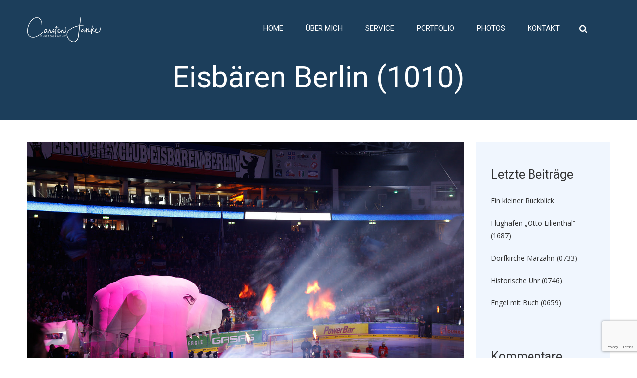

--- FILE ---
content_type: text/html; charset=UTF-8
request_url: https://www.janke.berlin/photos/1010/
body_size: 21479
content:
<!DOCTYPE html>
<html lang="de">
<head>
<meta charset="UTF-8" />

<!-- Diese Seite wurde optimiert mit wpSEO (https://www.wpseo.org). -->
<title>Carsten Janke › Eisbären Berlin</title>
<meta name="description" content="Dieses Photo zeigt die Einlaufshow der Eisbären Berlin in der Mercedes-Benz-Arena in Berlin. - (Photo 1010)" />
<meta name="robots" content="index, follow" />
<link rel="canonical" href="https://www.janke.berlin/photos/1010/" />


	<style>img:is([sizes="auto" i], [sizes^="auto," i]) { contain-intrinsic-size: 3000px 1500px }</style>
	<script type="text/javascript">function rgmkInitGoogleMaps(){window.rgmkGoogleMapsCallback=true;try{jQuery(document).trigger("rgmkGoogleMapsLoad")}catch(err){}}</script><meta name="viewport" content="width=device-width, initial-scale=1" />
<link rel='dns-prefetch' href='//maxcdn.bootstrapcdn.com' />
<link rel='dns-prefetch' href='//fonts.googleapis.com' />
<link rel="alternate" type="application/rss+xml" title="Carsten Janke &raquo; Feed" href="https://www.janke.berlin/feed/" />
<link rel="alternate" type="application/rss+xml" title="Carsten Janke &raquo; Kommentar-Feed" href="https://www.janke.berlin/comments/feed/" />
<link rel="profile" href="http://gmpg.org/xfn/11" />
<link rel="alternate" type="application/rss+xml" title="Carsten Janke &raquo; Eisbären Berlin (1010) Kommentar-Feed" href="https://www.janke.berlin/photos/1010/feed/" />
<link rel="pingback" href="https://www.janke.berlin/xmlrpc.php" />
<script type="text/javascript">
/* <![CDATA[ */
window._wpemojiSettings = {"baseUrl":"https:\/\/s.w.org\/images\/core\/emoji\/16.0.1\/72x72\/","ext":".png","svgUrl":"https:\/\/s.w.org\/images\/core\/emoji\/16.0.1\/svg\/","svgExt":".svg","source":{"concatemoji":"https:\/\/www.janke.berlin\/wp-includes\/js\/wp-emoji-release.min.js?ver=6.8.2"}};
/*! This file is auto-generated */
!function(s,n){var o,i,e;function c(e){try{var t={supportTests:e,timestamp:(new Date).valueOf()};sessionStorage.setItem(o,JSON.stringify(t))}catch(e){}}function p(e,t,n){e.clearRect(0,0,e.canvas.width,e.canvas.height),e.fillText(t,0,0);var t=new Uint32Array(e.getImageData(0,0,e.canvas.width,e.canvas.height).data),a=(e.clearRect(0,0,e.canvas.width,e.canvas.height),e.fillText(n,0,0),new Uint32Array(e.getImageData(0,0,e.canvas.width,e.canvas.height).data));return t.every(function(e,t){return e===a[t]})}function u(e,t){e.clearRect(0,0,e.canvas.width,e.canvas.height),e.fillText(t,0,0);for(var n=e.getImageData(16,16,1,1),a=0;a<n.data.length;a++)if(0!==n.data[a])return!1;return!0}function f(e,t,n,a){switch(t){case"flag":return n(e,"\ud83c\udff3\ufe0f\u200d\u26a7\ufe0f","\ud83c\udff3\ufe0f\u200b\u26a7\ufe0f")?!1:!n(e,"\ud83c\udde8\ud83c\uddf6","\ud83c\udde8\u200b\ud83c\uddf6")&&!n(e,"\ud83c\udff4\udb40\udc67\udb40\udc62\udb40\udc65\udb40\udc6e\udb40\udc67\udb40\udc7f","\ud83c\udff4\u200b\udb40\udc67\u200b\udb40\udc62\u200b\udb40\udc65\u200b\udb40\udc6e\u200b\udb40\udc67\u200b\udb40\udc7f");case"emoji":return!a(e,"\ud83e\udedf")}return!1}function g(e,t,n,a){var r="undefined"!=typeof WorkerGlobalScope&&self instanceof WorkerGlobalScope?new OffscreenCanvas(300,150):s.createElement("canvas"),o=r.getContext("2d",{willReadFrequently:!0}),i=(o.textBaseline="top",o.font="600 32px Arial",{});return e.forEach(function(e){i[e]=t(o,e,n,a)}),i}function t(e){var t=s.createElement("script");t.src=e,t.defer=!0,s.head.appendChild(t)}"undefined"!=typeof Promise&&(o="wpEmojiSettingsSupports",i=["flag","emoji"],n.supports={everything:!0,everythingExceptFlag:!0},e=new Promise(function(e){s.addEventListener("DOMContentLoaded",e,{once:!0})}),new Promise(function(t){var n=function(){try{var e=JSON.parse(sessionStorage.getItem(o));if("object"==typeof e&&"number"==typeof e.timestamp&&(new Date).valueOf()<e.timestamp+604800&&"object"==typeof e.supportTests)return e.supportTests}catch(e){}return null}();if(!n){if("undefined"!=typeof Worker&&"undefined"!=typeof OffscreenCanvas&&"undefined"!=typeof URL&&URL.createObjectURL&&"undefined"!=typeof Blob)try{var e="postMessage("+g.toString()+"("+[JSON.stringify(i),f.toString(),p.toString(),u.toString()].join(",")+"));",a=new Blob([e],{type:"text/javascript"}),r=new Worker(URL.createObjectURL(a),{name:"wpTestEmojiSupports"});return void(r.onmessage=function(e){c(n=e.data),r.terminate(),t(n)})}catch(e){}c(n=g(i,f,p,u))}t(n)}).then(function(e){for(var t in e)n.supports[t]=e[t],n.supports.everything=n.supports.everything&&n.supports[t],"flag"!==t&&(n.supports.everythingExceptFlag=n.supports.everythingExceptFlag&&n.supports[t]);n.supports.everythingExceptFlag=n.supports.everythingExceptFlag&&!n.supports.flag,n.DOMReady=!1,n.readyCallback=function(){n.DOMReady=!0}}).then(function(){return e}).then(function(){var e;n.supports.everything||(n.readyCallback(),(e=n.source||{}).concatemoji?t(e.concatemoji):e.wpemoji&&e.twemoji&&(t(e.twemoji),t(e.wpemoji)))}))}((window,document),window._wpemojiSettings);
/* ]]> */
</script>
<link rel='stylesheet' id='dashicons-css' href='https://www.janke.berlin/wp-includes/css/dashicons.min.css?ver=6.8.2' type='text/css' media='all' />
<link rel='stylesheet' id='post-views-counter-frontend-css' href='https://www.janke.berlin/wp-content/plugins/post-views-counter/css/frontend.min.css?ver=1.5.5' type='text/css' media='all' />
<style id='wp-emoji-styles-inline-css' type='text/css'>

	img.wp-smiley, img.emoji {
		display: inline !important;
		border: none !important;
		box-shadow: none !important;
		height: 1em !important;
		width: 1em !important;
		margin: 0 0.07em !important;
		vertical-align: -0.1em !important;
		background: none !important;
		padding: 0 !important;
	}
</style>
<link rel='stylesheet' id='wp-block-library-css' href='https://www.janke.berlin/wp-includes/css/dist/block-library/style.min.css?ver=6.8.2' type='text/css' media='all' />
<style id='classic-theme-styles-inline-css' type='text/css'>
/*! This file is auto-generated */
.wp-block-button__link{color:#fff;background-color:#32373c;border-radius:9999px;box-shadow:none;text-decoration:none;padding:calc(.667em + 2px) calc(1.333em + 2px);font-size:1.125em}.wp-block-file__button{background:#32373c;color:#fff;text-decoration:none}
</style>
<style id='global-styles-inline-css' type='text/css'>
:root{--wp--preset--aspect-ratio--square: 1;--wp--preset--aspect-ratio--4-3: 4/3;--wp--preset--aspect-ratio--3-4: 3/4;--wp--preset--aspect-ratio--3-2: 3/2;--wp--preset--aspect-ratio--2-3: 2/3;--wp--preset--aspect-ratio--16-9: 16/9;--wp--preset--aspect-ratio--9-16: 9/16;--wp--preset--color--black: #000000;--wp--preset--color--cyan-bluish-gray: #abb8c3;--wp--preset--color--white: #ffffff;--wp--preset--color--pale-pink: #f78da7;--wp--preset--color--vivid-red: #cf2e2e;--wp--preset--color--luminous-vivid-orange: #ff6900;--wp--preset--color--luminous-vivid-amber: #fcb900;--wp--preset--color--light-green-cyan: #7bdcb5;--wp--preset--color--vivid-green-cyan: #00d084;--wp--preset--color--pale-cyan-blue: #8ed1fc;--wp--preset--color--vivid-cyan-blue: #0693e3;--wp--preset--color--vivid-purple: #9b51e0;--wp--preset--gradient--vivid-cyan-blue-to-vivid-purple: linear-gradient(135deg,rgba(6,147,227,1) 0%,rgb(155,81,224) 100%);--wp--preset--gradient--light-green-cyan-to-vivid-green-cyan: linear-gradient(135deg,rgb(122,220,180) 0%,rgb(0,208,130) 100%);--wp--preset--gradient--luminous-vivid-amber-to-luminous-vivid-orange: linear-gradient(135deg,rgba(252,185,0,1) 0%,rgba(255,105,0,1) 100%);--wp--preset--gradient--luminous-vivid-orange-to-vivid-red: linear-gradient(135deg,rgba(255,105,0,1) 0%,rgb(207,46,46) 100%);--wp--preset--gradient--very-light-gray-to-cyan-bluish-gray: linear-gradient(135deg,rgb(238,238,238) 0%,rgb(169,184,195) 100%);--wp--preset--gradient--cool-to-warm-spectrum: linear-gradient(135deg,rgb(74,234,220) 0%,rgb(151,120,209) 20%,rgb(207,42,186) 40%,rgb(238,44,130) 60%,rgb(251,105,98) 80%,rgb(254,248,76) 100%);--wp--preset--gradient--blush-light-purple: linear-gradient(135deg,rgb(255,206,236) 0%,rgb(152,150,240) 100%);--wp--preset--gradient--blush-bordeaux: linear-gradient(135deg,rgb(254,205,165) 0%,rgb(254,45,45) 50%,rgb(107,0,62) 100%);--wp--preset--gradient--luminous-dusk: linear-gradient(135deg,rgb(255,203,112) 0%,rgb(199,81,192) 50%,rgb(65,88,208) 100%);--wp--preset--gradient--pale-ocean: linear-gradient(135deg,rgb(255,245,203) 0%,rgb(182,227,212) 50%,rgb(51,167,181) 100%);--wp--preset--gradient--electric-grass: linear-gradient(135deg,rgb(202,248,128) 0%,rgb(113,206,126) 100%);--wp--preset--gradient--midnight: linear-gradient(135deg,rgb(2,3,129) 0%,rgb(40,116,252) 100%);--wp--preset--font-size--small: 13px;--wp--preset--font-size--medium: 20px;--wp--preset--font-size--large: 36px;--wp--preset--font-size--x-large: 42px;--wp--preset--spacing--20: 0.44rem;--wp--preset--spacing--30: 0.67rem;--wp--preset--spacing--40: 1rem;--wp--preset--spacing--50: 1.5rem;--wp--preset--spacing--60: 2.25rem;--wp--preset--spacing--70: 3.38rem;--wp--preset--spacing--80: 5.06rem;--wp--preset--shadow--natural: 6px 6px 9px rgba(0, 0, 0, 0.2);--wp--preset--shadow--deep: 12px 12px 50px rgba(0, 0, 0, 0.4);--wp--preset--shadow--sharp: 6px 6px 0px rgba(0, 0, 0, 0.2);--wp--preset--shadow--outlined: 6px 6px 0px -3px rgba(255, 255, 255, 1), 6px 6px rgba(0, 0, 0, 1);--wp--preset--shadow--crisp: 6px 6px 0px rgba(0, 0, 0, 1);}:where(.is-layout-flex){gap: 0.5em;}:where(.is-layout-grid){gap: 0.5em;}body .is-layout-flex{display: flex;}.is-layout-flex{flex-wrap: wrap;align-items: center;}.is-layout-flex > :is(*, div){margin: 0;}body .is-layout-grid{display: grid;}.is-layout-grid > :is(*, div){margin: 0;}:where(.wp-block-columns.is-layout-flex){gap: 2em;}:where(.wp-block-columns.is-layout-grid){gap: 2em;}:where(.wp-block-post-template.is-layout-flex){gap: 1.25em;}:where(.wp-block-post-template.is-layout-grid){gap: 1.25em;}.has-black-color{color: var(--wp--preset--color--black) !important;}.has-cyan-bluish-gray-color{color: var(--wp--preset--color--cyan-bluish-gray) !important;}.has-white-color{color: var(--wp--preset--color--white) !important;}.has-pale-pink-color{color: var(--wp--preset--color--pale-pink) !important;}.has-vivid-red-color{color: var(--wp--preset--color--vivid-red) !important;}.has-luminous-vivid-orange-color{color: var(--wp--preset--color--luminous-vivid-orange) !important;}.has-luminous-vivid-amber-color{color: var(--wp--preset--color--luminous-vivid-amber) !important;}.has-light-green-cyan-color{color: var(--wp--preset--color--light-green-cyan) !important;}.has-vivid-green-cyan-color{color: var(--wp--preset--color--vivid-green-cyan) !important;}.has-pale-cyan-blue-color{color: var(--wp--preset--color--pale-cyan-blue) !important;}.has-vivid-cyan-blue-color{color: var(--wp--preset--color--vivid-cyan-blue) !important;}.has-vivid-purple-color{color: var(--wp--preset--color--vivid-purple) !important;}.has-black-background-color{background-color: var(--wp--preset--color--black) !important;}.has-cyan-bluish-gray-background-color{background-color: var(--wp--preset--color--cyan-bluish-gray) !important;}.has-white-background-color{background-color: var(--wp--preset--color--white) !important;}.has-pale-pink-background-color{background-color: var(--wp--preset--color--pale-pink) !important;}.has-vivid-red-background-color{background-color: var(--wp--preset--color--vivid-red) !important;}.has-luminous-vivid-orange-background-color{background-color: var(--wp--preset--color--luminous-vivid-orange) !important;}.has-luminous-vivid-amber-background-color{background-color: var(--wp--preset--color--luminous-vivid-amber) !important;}.has-light-green-cyan-background-color{background-color: var(--wp--preset--color--light-green-cyan) !important;}.has-vivid-green-cyan-background-color{background-color: var(--wp--preset--color--vivid-green-cyan) !important;}.has-pale-cyan-blue-background-color{background-color: var(--wp--preset--color--pale-cyan-blue) !important;}.has-vivid-cyan-blue-background-color{background-color: var(--wp--preset--color--vivid-cyan-blue) !important;}.has-vivid-purple-background-color{background-color: var(--wp--preset--color--vivid-purple) !important;}.has-black-border-color{border-color: var(--wp--preset--color--black) !important;}.has-cyan-bluish-gray-border-color{border-color: var(--wp--preset--color--cyan-bluish-gray) !important;}.has-white-border-color{border-color: var(--wp--preset--color--white) !important;}.has-pale-pink-border-color{border-color: var(--wp--preset--color--pale-pink) !important;}.has-vivid-red-border-color{border-color: var(--wp--preset--color--vivid-red) !important;}.has-luminous-vivid-orange-border-color{border-color: var(--wp--preset--color--luminous-vivid-orange) !important;}.has-luminous-vivid-amber-border-color{border-color: var(--wp--preset--color--luminous-vivid-amber) !important;}.has-light-green-cyan-border-color{border-color: var(--wp--preset--color--light-green-cyan) !important;}.has-vivid-green-cyan-border-color{border-color: var(--wp--preset--color--vivid-green-cyan) !important;}.has-pale-cyan-blue-border-color{border-color: var(--wp--preset--color--pale-cyan-blue) !important;}.has-vivid-cyan-blue-border-color{border-color: var(--wp--preset--color--vivid-cyan-blue) !important;}.has-vivid-purple-border-color{border-color: var(--wp--preset--color--vivid-purple) !important;}.has-vivid-cyan-blue-to-vivid-purple-gradient-background{background: var(--wp--preset--gradient--vivid-cyan-blue-to-vivid-purple) !important;}.has-light-green-cyan-to-vivid-green-cyan-gradient-background{background: var(--wp--preset--gradient--light-green-cyan-to-vivid-green-cyan) !important;}.has-luminous-vivid-amber-to-luminous-vivid-orange-gradient-background{background: var(--wp--preset--gradient--luminous-vivid-amber-to-luminous-vivid-orange) !important;}.has-luminous-vivid-orange-to-vivid-red-gradient-background{background: var(--wp--preset--gradient--luminous-vivid-orange-to-vivid-red) !important;}.has-very-light-gray-to-cyan-bluish-gray-gradient-background{background: var(--wp--preset--gradient--very-light-gray-to-cyan-bluish-gray) !important;}.has-cool-to-warm-spectrum-gradient-background{background: var(--wp--preset--gradient--cool-to-warm-spectrum) !important;}.has-blush-light-purple-gradient-background{background: var(--wp--preset--gradient--blush-light-purple) !important;}.has-blush-bordeaux-gradient-background{background: var(--wp--preset--gradient--blush-bordeaux) !important;}.has-luminous-dusk-gradient-background{background: var(--wp--preset--gradient--luminous-dusk) !important;}.has-pale-ocean-gradient-background{background: var(--wp--preset--gradient--pale-ocean) !important;}.has-electric-grass-gradient-background{background: var(--wp--preset--gradient--electric-grass) !important;}.has-midnight-gradient-background{background: var(--wp--preset--gradient--midnight) !important;}.has-small-font-size{font-size: var(--wp--preset--font-size--small) !important;}.has-medium-font-size{font-size: var(--wp--preset--font-size--medium) !important;}.has-large-font-size{font-size: var(--wp--preset--font-size--large) !important;}.has-x-large-font-size{font-size: var(--wp--preset--font-size--x-large) !important;}
:where(.wp-block-post-template.is-layout-flex){gap: 1.25em;}:where(.wp-block-post-template.is-layout-grid){gap: 1.25em;}
:where(.wp-block-columns.is-layout-flex){gap: 2em;}:where(.wp-block-columns.is-layout-grid){gap: 2em;}
:root :where(.wp-block-pullquote){font-size: 1.5em;line-height: 1.6;}
</style>
<link rel='stylesheet' id='cherry-portfolio-css' href='https://www.janke.berlin/wp-content/plugins/cherry-portfolio/public/assets/css/style.css?ver=1.0.5' type='text/css' media='all' />
<link rel='stylesheet' id='slider-pro-style-css' href='https://www.janke.berlin/wp-content/plugins/cherry-simple-slider/public/assets/css/slider-pro.css?ver=1.0.5' type='text/css' media='all' />
<link rel='stylesheet' id='cherry-slider-style-css' href='https://www.janke.berlin/wp-content/plugins/cherry-simple-slider/public/assets/css/style.css?ver=1.0.5' type='text/css' media='all' />
<link rel='stylesheet' id='cherry-social-flaticon-css' href='https://www.janke.berlin/wp-content/plugins/cherry-social/public/assets/fonts/flaticon.min.css?ver=1.0.4' type='text/css' media='all' />
<link rel='stylesheet' id='cherry-social-css' href='https://www.janke.berlin/wp-content/plugins/cherry-social/public/assets/css/public.css?ver=1.0.4' type='text/css' media='all' />
<link rel='stylesheet' id='cherry-testimonials-css' href='https://www.janke.berlin/wp-content/plugins/cherry-testimonials/public/assets/css/style.css?ver=1.1.3' type='text/css' media='all' />
<link rel='stylesheet' id='contact-form-7-css' href='https://www.janke.berlin/wp-content/plugins/contact-form-7/includes/css/styles.css?ver=6.1' type='text/css' media='all' />
<link rel='stylesheet' id='ppress-frontend-css' href='https://www.janke.berlin/wp-content/plugins/wp-user-avatar/assets/css/frontend.min.css?ver=4.16.3' type='text/css' media='all' />
<link rel='stylesheet' id='ppress-flatpickr-css' href='https://www.janke.berlin/wp-content/plugins/wp-user-avatar/assets/flatpickr/flatpickr.min.css?ver=4.16.3' type='text/css' media='all' />
<link rel='stylesheet' id='ppress-select2-css' href='https://www.janke.berlin/wp-content/plugins/wp-user-avatar/assets/select2/select2.min.css?ver=6.8.2' type='text/css' media='all' />
<link rel='stylesheet' id='font-awesome-css' href='//maxcdn.bootstrapcdn.com/font-awesome/4.4.0/css/font-awesome.min.css?ver=4.4.0' type='text/css' media='all' />
<link rel='stylesheet' id='swiper-css' href='https://www.janke.berlin/wp-content/plugins/CherryFramework-cherry-shortcodes-903c64f/assets/css/swiper.css?ver=1.0.7.2' type='text/css' media='all' />
<link rel='stylesheet' id='magnific-popup-css' href='https://www.janke.berlin/wp-content/themes/cherryframework4/lib/assets/css/magnific-popup.css?ver=1.0.0' type='text/css' media='all' />
<link rel='stylesheet' id='cherry-shortcodes-all-css' href='https://www.janke.berlin/wp-content/plugins/CherryFramework-cherry-shortcodes-903c64f/assets/css/shortcodes.css?ver=1.0.7.2' type='text/css' media='all' />
<link rel='stylesheet' id='fl-chapps-css' href='https://www.janke.berlin/wp-content/themes/theme54800/assets/css/fl-chapps.css?ver=1.0' type='text/css' media='all' />
<link rel='stylesheet' id='flaticon-css' href='https://www.janke.berlin/wp-content/themes/theme54800/assets/flaticon/flaticon.css?ver=1.0' type='text/css' media='all' />
<link rel='stylesheet' id='theme54800-grid-base-css' href='https://www.janke.berlin/wp-content/themes/cherryframework4/assets/css/grid-base.css?ver=1.0.0' type='text/css' media='all' />
<link rel='stylesheet' id='theme54800-grid-responsive-css' href='https://www.janke.berlin/wp-content/themes/cherryframework4/assets/css/grid-responsive.css?ver=1.0.0' type='text/css' media='all' />
<link rel='stylesheet' id='slick-css' href='https://www.janke.berlin/wp-content/themes/cherryframework4/lib/assets/css/slick.css?ver=1.5.0' type='text/css' media='all' />
<link rel='stylesheet' id='cherryframework4-drop-downs-css' href='https://www.janke.berlin/wp-content/themes/cherryframework4/lib/assets/css/drop-downs.css?ver=1.0.0' type='text/css' media='all' />
<link rel='stylesheet' id='theme54800-main-css' href='https://www.janke.berlin/wp-content/themes/theme54800/assets/css/main.css?ver=1.0.0' type='text/css' media='all' />
<link rel='stylesheet' id='theme54800-main-responsive-css' href='https://www.janke.berlin/wp-content/themes/cherryframework4/assets/css/main-responsive.css?ver=1.0.0' type='text/css' media='all' />
<link rel='stylesheet' id='cherryframework4-add-ons-css' href='https://www.janke.berlin/wp-content/themes/cherryframework4/lib/assets/css/add-ons.css?ver=4.0.5.6' type='text/css' media='all' />
<link rel='stylesheet' id='theme54800-style-css' href='https://www.janke.berlin/wp-content/themes/theme54800/style.css?ver=1.0.0' type='text/css' media='all' />
<style id='theme54800-style-inline-css' type='text/css'>
body {color:#8c8c8c;font:14px/25px "Open Sans", sans-serif;}body{background-color:#FFFFFF;background-repeat:repeat;background-position:left;background-attachment:fixed;background-image:none;}input[type="text"],input[type="search"],input[type="password"],input[type="email"],input[type="tel"],input[type="email"],input[type="url"] {color:#333333;font:14px/20px "Open Sans", sans-serif;}h1, .h1 {color:#333333;font:60px/60px Roboto, sans-serif;}h2, .h2 {letter-spacing:0;color:#333333;font:40px/55px Roboto, sans-serif;}h3, .h3 {letter-spacing:0;color:#333333;font:35px/35px Roboto, sans-serif;}h4, .h4 {letter-spacing:0;color:#333333;font:25px/38px Roboto, sans-serif;}h5, .h5 {letter-spacing:0;color:#333333;font:20px/30px Roboto, sans-serif;}h6, .h6 {letter-spacing:0;color:#333333;font:18px/25px Roboto, sans-serif;}code {color: #f0a007;background-color: rgb(255,255,206);}pre {color: #555555;background-color: rgb(246,246,246);border-color: rgb(200,200,200);}kbd {background-color: rgb(47,47,47);}.site-link {color:#ffffff;font:35px/40px Playball, display;}.footer-logo-link {color:#333333;font:35px/40px Playball, display;}.site-header{background-color:#1c3e5b;background-repeat:no-repeat;background-position:top;background-attachment:scroll;background-image:none;}.site-footer {color:#777777;font:14px/25px "Open Sans", sans-serif;}.site-footer{background-color:#ffffff;background-repeat:repeat;background-position:left;background-attachment:fixed;background-image:none;}a {color: #f0a007;}a:hover {color: #333333;}.menu-primary a {color:#ffffff;font:15px/20px Roboto, sans-serif;}.menu-secondary a {color:#333333;font:15px/20px Roboto, sans-serif;}.cherry-mega-menu-sub-item > a {color: #8c8c8c;}.cherry-mega-menu-sub-item > a:hover {color: #f0a007;}.cherry-mega-menu-sub .sub-column-title > a {color: #374b58;}.cherry-breadcrumbs {background-color: rgb(240,240,240);}.cherry-breadcrumbs_item_link,.cherry-breadcrumbs_item_target,.cherry-breadcrumbs_browse,.cherry-breadcrumbs_item_sep {color:#777777;font:14px/20px "Open Sans", sans-serif;}.post-gallery_prev,.post-gallery_next {background-color: #f0a007;color: #000000;}.post-gallery_prev:hover,.post-gallery_next:hover {background-color: #374b58;color: #ffffff;}.post-gallery_item_caption {background-color: #374b58;color: #ffffff;}.post-gallery_paging_item {background-color: #374b58;}.slick-active > .post-gallery_paging_item,.post-gallery_paging_item:hover {background-color: #f0a007;}.cherry-list-numbered-circle > li, .cherry-list-numbered-slash > li, .cherry-list-icons > li {color: rgb(51,51,51);}.cherry-list-numbered-circle > li::before {background-color: #f0a007;}.cherry-list-numbered-circle > li:hover::before {background-color: rgb(51,51,51);}.cherry-list-numbered-circle > li:hover {color: #f0a007;}.cherry-list-simple > li {color: #f0a007;}.cherry-list-simple > li::before {color: rgb(221,221,221);}.cherry-list-simple > li:hover {color: rgb(51,51,51);}.cherry-list-simple > li:hover::before {color: #f0a007;}.cherry-list-numbered-slash > li::before {color: #f0a007;}.cherry-list-numbered-slash > li:hover {color: #f0a007;}.cherry-list-numbered-slash > li:hover::before {color: rgb(51,51,51);}.cherry-list-icons > li {color: rgb(51,51,51);}.cherry-list-icons > li:hover {color: #f0a007;}.cherry-list-icons > li i {color: rgb(221,221,221);}.cherry-list-icons > li:hover i {color: rgb(51,51,51);}.cherry-hr-primary{background-color: #f0a007;}.cherry-hr-gray-lighter{background-color: rgb(221,221,221);}.cherry-hr-gray-dark{background-color: rgb(51,51,51);}.cherry-drop-cap:first-letter {color: #f0a007;}.cherry-drop-cap-bg:first-letter {background-color: #f0a007}.cherry-drop-cap-bg-grey:first-letter {background-color: rgb(201,201,201);}.cherry-blockquote, .cherry-blockquote:before{color: #f0a007;}.cherry-highlight {background-color: #f0a007;}.cherry-highlight-grey {background-color: rgb(221,221,221);}.cherry-btn-transparent:hover{color: #555555;}.cherry-tabs-nav span {color: #374b58;}.cherry-tabs-nav span.cherry-tabs-current {color: #f0a007;border-bottom: 2px solid rgb(223,223,223);}.cherry-post-meta .cherry-post-date {color: #f0a007;}.portfolio-wrap .portfolio-container .portfolio-pagination ul.page-link li a {color: rgb(51,51,51);}.portfolio-wrap .portfolio-container .portfolio-pagination .page-nav a {color: rgb(51,51,51);}.text-muted {color: rgb(119,119,119);}.help-block {color: rgb(191,191,191);}legend {color: rgb(34,34,34);font-size: 21px;border-bottom: 1px solid rgb(223,223,223);}.cherry-highlight-grey {color: rgb(51,51,51);}abbr[title],abbr[data-original-title] {border-bottom: 1px dotted rgb(51,51,51);}output {color: #555555;font-size: 14px;line-height: 25px;}small, .small {color: rgb(51,51,51);}small, .small {font-size: 12px;}.form-control[disabled], .form-control[readonly], .form-control fieldset[disabled] {background-color: rgb(221,221,221);}.form-control {color: #555555;font-size: 14px;line-height: 25px;}.blockquote-reverse, blockquote.pull-right {border-right: 5px solid rgb(221,221,221);}.page-header {border-bottom: 1px solid rgb(221,221,221);}blockquote {border-left: 5px solid rgb(221,221,221);font-size: 17px;}hr {border-top: 1px solid rgb(221,221,221);}.close,.close:hover,.close:focus {color: #fcf8e3;font-size: 21px;}.lead {font-size: 16px;}.entry-content table {border: 1px solid rgb(255,255,255);}.entry-content table > thead > tr > th,.entry-content table > thead > tr > td,.entry-content table > tbody > tr > th,.entry-content table > tbody > tr > td,.entry-content table > tfoot > tr > th,.entry-content table > tfoot > tr > td {border: 1px solid rgb(255,255,255);line-height: 25px;}.table .table {background-color: #8c8c8c;}.table > thead > tr > th,.table > thead > tr > td,.table > tbody > tr > th,.table > tbody > tr > td,.table > tfoot > tr > th,.table > tfoot > tr > td {line-height: 25px;}dt,dd {line-height: 25px;}blockquote footer,blockquote small,blockquote .small {line-height: 25px;}address {line-height: 25px;}.cherry-nav-divider {background-color: rgb(221,221,221);}.cherry-box .box-primary {background-color: #f0a007;color: #000000;}.cherry-box .box-secondary {background-color: #374b58;color: #ffffff;}.cherry-box .box-gray {background-color: #555555;}.cherry-box .box-primary-border {border-color: #f0a007;}.cherry-box .box-secondary-border {border-color: #374b58;}.cherry-box .box-gray-border {border-color: #555555;}.text-primary {color:#f0a007;}.text-primary:hover {color:rgb(215,135,0);}.text-success {color:#dff0d8;}.text-success:hover {color:rgb(198,215,191);}.text-info {color:#d9edf7;}.text-info:hover {color:rgb(192,212,222);}.text-warning {color:#fcf8e3;}.text-warning:hover {color:rgb(227,223,202);}.text-danger {color:#f2dede;}.text-danger:hover {color:rgb(217,197,197);}.bg-primary {background-color:#f0a007;}.bg-primary:hover {background-color:rgb(215,135,0);}.bg-success {background-color:#dff0d8;}.bg-success:hover {background-color:rgb(198,215,191);}.bg-info {background-color:#d9edf7;}.bg-info:hover {background-color:rgb(192,212,222);}.bg-warning {background-color:#fcf8e3;}.bg-warning:hover {background-color:rgb(227,223,202);}.bg-danger {background-color:#f2dede;}.bg-danger:hover {background-color:rgb(217,197,197);}@media ( min-width:992px ) {.site-header.boxed { max-width: 1310px }.site-content.boxed { max-width: 1310px }.site-footer.boxed { max-width: 1310px }.site-header.boxed .container {width: auto;max-width: 1200px}.site-content.boxed .container{width: auto;max-width: 1200px}.site-footer.boxed .container {width: auto;max-width: 1200px}.site-header.wide .container,.site-content.wide .container,.site-footer.wide .container {width: auto;max-width: 1200px}}@media ( max-width:600px ) {.menu-primary_trigger {display: block;}.simple-menu.menu-items {display: none !important;}.simple-menu.menu-items[aria-expanded="true"] {display: block !important;}.simple-menu.menu-items {padding: 10px;background: #454545;}.simple-menu .sub-menu {position: static;float: none;visibility: visible;opacity: 1;padding: 0 0 0 20px;background: none;}.simple-menu .sub-menu li {float: none;}.simple-menu .sub-menu a {width: 100%;color: #ffffff;}.simple-menu > ul > li {float: none;display: block;margin: 0;padding: 0 0 3px 0;}}@media ( min-width:600px ) {.simple-menu li:hover > ul,.simple-menu li.focus > ul,.simple-menu li.menu-hover > ul {opacity: 1;visibility: visible;overflow: visible;}}#menu-primary .menu-item a:hover, #menu-primary .menu-item.current-menu-item > a {color: #f0a007;}#menu-primary .sub-menu {border-top: 3px solid #fff;background: #f0a007;}#menu-primary .sub-menu a:hover, #menu-primary .sub-menu .current-menu-item a {color: #333333;}#menu-primary .sub-menu li {line-height: 20px;}#menu-secondary a {color:#333333;font:15px/20px Roboto, sans-serif;}#menu-secondary .current-menu-item a, #menu-secondary a:hover {color: #f0a007;}#header .search-form input[type="submit"] {color: #ffffff;}#header .search-form input[type="submit"]:hover, #header .search-form.search-open input[type="submit"] {color: #f0a007;}.site-title.text-logo .site-link:hover {color: #ffffff;}.site-description {color: #f0a007;}.cherry-breadcrumbs_item_link, .cherry-breadcrumbs_item_target, .cherry-breadcrumbs_item_sep, .cherry-breadcrumbs .cherry-breadcrumbs_content .cherry-breadcrumbs_browse {color:#8c8c8c;font:14px/25px "Open Sans", sans-serif;;font-style:italic;}.cherry-breadcrumbs_browse {}.cherry-breadcrumbs .page-title {color: #ffffff;}.cherry-breadcrumbs .cherry-breadcrumbs_browse {color:#333333;}.cherry-breadcrumbs .cherry-breadcrumbs_item_target {color: #f0a007;}.cherry-breadcrumbs .cherry-breadcrumbs_item_link, .cherry-breadcrumbs .cherry-breadcrumbs_item_sep {color: #ffffff;}.cherry-breadcrumbs .cherry-breadcrumbs_item_link:hover {color: #f0a007;}.menu-primary_trigger {color:#fff;background: #f0a007;}.menu-items[aria-expanded="true"] {background: #374b58;}#menu-primary .menu-items[aria-expanded="true"] .sub-menu li a:hover, #menu-primary .menu-items[aria-expanded="true"] .menu-item.current-menu-item > a {color: #f0a007;}@media ( max-width:600px ) {#header .search-form {margin:24px 0 0 0;}#header .search-form input.search-submit {padding-left:0;}.site-branding {margin-bottom:10px;}#static-area-showcase-area {margin: -150px 0 -35px;}}.isStick {background: #374b58;}.error-404-num {font-family: typography-h1[family];font-size:120px;line-height:120px;font-weight:bold;color: #374b58;}.search-form .search-field {border:1px solid #374b58;}.search-form .search-submit {background: #f0a007;}.search-form .search-submit:hover {background: #374b58;}.cherry-btn-primary {background-color: #f0a007;}.cherry-btn-primary:hover {background-color: #374b58;}.cherry-btn-primary-light {color: #f0a007;border: 2px solid #f0a007;}.cherry-btn-primary-light:hover {color:#374b58;border-color: #374b58;}.cherry-box div.box-primary .cherry-btn-primary {background: #374b58;}.cherry-box div.box-primary .cherry-btn-primary:hover {color: #f0a007;background: #fff;}.cherry-box div.box-primary .cherry-btn-primary-light:hover {color:#f0a007;}.cherry-accordion .cherry-spoiler-title {color: #333333;}.cherry-accordion .cherry-spoiler-title:hover {color: #f0a007;}.cherry-accordion .cherry-spoiler.cherry-spoiler-style-default.cherry-spoiler-closed .cherry-spoiler-title:before {border:2px solid#374b58;color: #374b58;}.cherry-accordion .cherry-spoiler.cherry-spoiler-style-default .cherry-spoiler-title:before {color: #fff;border-color: #f0a007;background: #f0a007;}.cherry-swiper-carousel-container .position {color: #333333;}.swiper-button-next:hover, .swiper-button-prev:hover {color: #f0a007;}.swiper-pagination-bullet-active {background: #f0a007;}.portfolio-container.grid-layout .item-content-inner:before {background: #f0a007;}.portfolio-container.grid-layout .item-content.rollover-content a {color: #fff;}.portfolio-container.grid-layout .item-content.rollover-content a:hover {color: #333333;}.portfolio-container.grid-layout .item-link.zoomlink {border-color: #fff;color: #fff;background: #f0a007;}.portfolio-container.grid-layout .item-link.zoomlink:before {background: #333333;}.portfolio-wrap .portfolio-container .portfolio-ajax-button .load-more-button a {color: #fff;background: #f0a007;}.portfolio-wrap .portfolio-container .portfolio-ajax-button .load-more-button a:hover {background: #374b58;}.portfolio-wrap .portfolio-filter ul.filter li a {color: #333333;}.portfolio-wrap .portfolio-filter ul.filter li a:hover, .portfolio-wrap .portfolio-filter ul.filter li.active a {color: #f0a007;}.portfolio-wrap .portfolio-filter ul.filter li:before {background: #f0a007;}.portfolio-wrap .portfolio-container .portfolio-pagination ul.page-link li a, .portfolio-wrap .portfolio-container .portfolio-pagination .page-nav a {color: #fff;background: #f0a007;}.portfolio-wrap .portfolio-container .portfolio-pagination ul.page-link li a:hover, .portfolio-wrap .portfolio-container .portfolio-pagination ul.page-link li.active a, .portfolio-wrap .portfolio-container .portfolio-pagination .page-nav a:hover {background:#374b58;}.cherry-spinner-double-bounce .cherry-double-bounce1, .cherry-spinner-double-bounce .cherry-double-bounce2 {background-color: #f0a007;}body.single-portfolio article.type-portfolio .cherry-portfolio-single-post .post-meta-container .post-date {color: #333333;}body.single-portfolio article.type-portfolio .cherry-portfolio-single-post a {color: #f0a007;}body.single-portfolio article.type-portfolio .cherry-portfolio-single-post a:hover {color: #333333;}body.single-portfolio article.type-portfolio .cherry-portfolio-single-post .post-meta-container i {color: #333333;}.entry-title a {color: #333333;}.entry-title a:hover {color: #f0a007;}.entry-permalink a {color: #fff;background: #f0a007;}.entry-permalink a:hover {color: #fff;background: #374b58;}.navigation.pagination .nav-links .page-numbers {color: #fff;background: #374b58;}.navigation.pagination .nav-links .page-numbers:hover, .navigation.pagination .nav-links .page-numbers.current {background: #f0a007;}.paging-navigation .nav-links a {color: #374b58;border:2px solid #374b58;}.paging-navigation .nav-links a:hover {color:#fff;border-color: #f0a007;background: #f0a007;}.comment-respond form .form-submit .submit {color: #fff;background: #f0a007;}.comment-respond form .form-submit .submit:hover {color: #fff;background: #374b58;}.comment-list .comment-author .fn a {color: #374b58;}.comment-list .comment-author .fn a:hover {color: #f0a007;}.comment-reply-link {color: #fff;background: #f0a007;}.comment-reply-link:hover {color: #fff;background: #374b58;}.widget a {color: #333333;}.widget a:hover {color: #f0a007;}.widget_categories li a:hover:before {color: #f0a007;}.cherry-counter .count {color: #f0a007;}.parallax-box.image-parallax-box .cherry-btn-primary-light:hover {border-color: #f0a007;background: #f0a007;}.static-area-footer-social {background: #f0a007;}#static-area-footer-social .cherry-follow_title {color: #fff;}.cherry-follow_list .cherry-follow_item .cherry-follow_link {color: #fff;}.cherry-follow_list .cherry-follow_item .cherry-follow_link:before {background: #374b58;}.widget .cherry-follow_list .cherry-follow_item .cherry-follow_link {color: #333333;}.widget .cherry-follow_list .cherry-follow_item .cherry-follow_link:hover {color: #fff;}.static-simple-slider .sp-arrow {background: #374b58;}.static-simple-slider .sp-arrow:hover {background: #f0a007;}.static-simple-slider .sp-layer .cherry-btn-primary {border:2px solid #f0a007;}.static-simple-slider .sp-layer .cherry-btn-primary:hover {border-color: #374b58;}.static-simple-slider .sp-layer .cherry-btn.cherry-btn-primary-light:hover {border-color: #374b58;background: #374b58;}.static-simple-slider .sp-button {border-color: #f0a007;}.static-simple-slider .sp-button.sp-selected-button {background: #f0a007;}.static-simple-slider .slider-container {background: #FFFFFF;}.wpcf7 form input[type="text"], .wpcf7 form input[type="email"], .wpcf7 form textarea {color:#8c8c8c;font:14px/25px "Open Sans", sans-serif;color: #374b58;}.wpcf7 form .submit-wrap input {color: #374b58;}.wpcf7 form .submit-wrap input:hover {color: #fff;border-color: #f0a007;background: #f0a007;}input::-webkit-input-placeholder, textarea::-webkit-input-placeholder {color: #777;}input::-moz-placeholder, textarea::-moz-placeholder {color: #777;}input:-ms-input-placeholder, textarea:-ms-input-placeholder {color: #777;}.team-listing_name a {color: #333333;}.team-listing_name a:hover {color: #f0a007;}
</style>
<link rel='stylesheet' id='cherry-google-fonts-css' href='//fonts.googleapis.com/css?family=Roboto%3Aregular%7CPlayball%3Aregular%7COpen+Sans%3Aregular%7CAbril+Fatface%3Aregular&#038;subset=latin%2Clatin-ext&#038;ver=6.8.2' type='text/css' media='all' />
<link rel='stylesheet' id='subscribe-forms-css-css' href='https://www.janke.berlin/wp-content/plugins/easy-social-share-buttons3/assets/modules/subscribe-forms.min.css?ver=10.5' type='text/css' media='all' />
<link rel='stylesheet' id='click2tweet-css-css' href='https://www.janke.berlin/wp-content/plugins/easy-social-share-buttons3/assets/modules/click-to-tweet.min.css?ver=10.5' type='text/css' media='all' />
<link rel='stylesheet' id='easy-social-share-buttons-animations-css' href='https://www.janke.berlin/wp-content/plugins/easy-social-share-buttons3/assets/css/essb-animations.min.css?ver=10.5' type='text/css' media='all' />
<link rel='stylesheet' id='easy-social-share-buttons-css' href='https://www.janke.berlin/wp-content/plugins/easy-social-share-buttons3/assets/css/easy-social-share-buttons.min.css?ver=10.5' type='text/css' media='all' />
<link rel='stylesheet' id='borlabs-cookie-css' href='https://www.janke.berlin/wp-content/cache/borlabs-cookie/borlabs-cookie_1_de.css?ver=2.2.13-32' type='text/css' media='all' />
<script type="text/javascript" src="https://www.janke.berlin/wp-includes/js/jquery/jquery.min.js?ver=3.7.1" id="jquery-core-js"></script>
<script type="text/javascript" src="https://www.janke.berlin/wp-includes/js/jquery/jquery-migrate.min.js?ver=3.4.1" id="jquery-migrate-js"></script>
<script type="text/javascript" src="https://www.janke.berlin/wp-content/plugins/wp-user-avatar/assets/flatpickr/flatpickr.min.js?ver=4.16.3" id="ppress-flatpickr-js"></script>
<script type="text/javascript" src="https://www.janke.berlin/wp-content/plugins/wp-user-avatar/assets/select2/select2.min.js?ver=4.16.3" id="ppress-select2-js"></script>
<script id="essb-inline-js"></script><link rel="https://api.w.org/" href="https://www.janke.berlin/wp-json/" /><link rel="alternate" title="JSON" type="application/json" href="https://www.janke.berlin/wp-json/wp/v2/posts/1485" /><link rel="EditURI" type="application/rsd+xml" title="RSD" href="https://www.janke.berlin/xmlrpc.php?rsd" />
<meta name="generator" content="WordPress 6.8.2" />
<link rel='shortlink' href='https://www.janke.berlin/?p=1485' />
<link rel="alternate" title="oEmbed (JSON)" type="application/json+oembed" href="https://www.janke.berlin/wp-json/oembed/1.0/embed?url=https%3A%2F%2Fwww.janke.berlin%2Fphotos%2F1010%2F" />
<link rel="alternate" title="oEmbed (XML)" type="text/xml+oembed" href="https://www.janke.berlin/wp-json/oembed/1.0/embed?url=https%3A%2F%2Fwww.janke.berlin%2Fphotos%2F1010%2F&#038;format=xml" />
<meta name = "format-detection" content = "telephone=no" /><link type="image/x-icon" href="https://www.janke.berlin/wp-content/uploads/2016/03/favicon.ico" rel="shortcut icon"><link href="https://www.janke.berlin/wp-content/uploads/2016/03/favicon.ico" sizes="57x57" rel="apple-touch-icon-precomposed"><link href="https://www.janke.berlin/wp-content/uploads/2016/03/favicon.ico" sizes="72x72" rel="apple-touch-icon-precomposed"><link href="https://www.janke.berlin/wp-content/uploads/2016/03/favicon.ico" sizes="114x114" rel="apple-touch-icon-precomposed"><link href="https://www.janke.berlin/wp-content/uploads/2016/03/favicon.ico" sizes="144x144" rel="apple-touch-icon-precomposed">
<script type="text/javascript">var essb_settings = {"ajax_url":"https:\/\/www.janke.berlin\/wp-admin\/admin-ajax.php","essb3_nonce":"3cf4f42f34","essb3_plugin_url":"https:\/\/www.janke.berlin\/wp-content\/plugins\/easy-social-share-buttons3","essb3_stats":true,"essb3_ga":false,"essb3_ga_ntg":false,"blog_url":"https:\/\/www.janke.berlin\/","post_id":"1485","internal_stats":true};</script><link rel="icon" href="https://www.janke.berlin/wp-content/uploads/2016/05/cropped-website-32x32.jpg" sizes="32x32" />
<link rel="icon" href="https://www.janke.berlin/wp-content/uploads/2016/05/cropped-website-192x192.jpg" sizes="192x192" />
<link rel="apple-touch-icon" href="https://www.janke.berlin/wp-content/uploads/2016/05/cropped-website-180x180.jpg" />
<meta name="msapplication-TileImage" content="https://www.janke.berlin/wp-content/uploads/2016/05/cropped-website-270x270.jpg" />
</head>
<body class="wp-singular post-template-default single single-post postid-1485 single-format-standard wp-theme-cherryframework4 wp-child-theme-theme54800 cherry-responsive cherry-with-sidebar essb-10.5" dir="ltr">

	
	<div id="site-wrapper" class="hfeed site">

		<header id="header" class="site-header wide" role="banner">
		<div id="static-area-header-top" class="header-top static-area"><div class="container"><div class="row"><div class="col-xs-12 col-sm-3 col-md-3 col-lg-3 static-header-logo"><div class="site-branding"><h2 class="site-title image-logo"><a href="https://www.janke.berlin/" rel="home"><img src="https://www.janke.berlin/wp-content/uploads/2017/06/cj_logo3.png" alt="Carsten Janke"></a></h2> </div></div><div class="col-xs-11 col-sm-8 col-md-8 col-lg-8 static-header-menu">
	<!-- Primary navigation -->
	<nav class="menu-primary menu" role="navigation" id="menu-primary">

		<button class="menu-primary_trigger" aria-expanded="false" aria-controls="menu-primary-items">Menü</button><ul id="menu-primary-items" class="menu-items simple-menu"><li id="menu-item-520" class="menu-item menu-item-type-post_type menu-item-object-page menu-item-home menu-item-520"><a href="https://www.janke.berlin/">Home</a></li>
<li id="menu-item-530" class="menu-item menu-item-type-post_type menu-item-object-page menu-item-has-children menu-item-530"><a href="https://www.janke.berlin/about-2/">Über mich</a>
<ul class="sub-menu">
	<li id="menu-item-1242" class="menu-item menu-item-type-post_type menu-item-object-page menu-item-1242"><a href="https://www.janke.berlin/privacy-policy/">Datenschutz</a></li>
	<li id="menu-item-2322" class="menu-item menu-item-type-post_type menu-item-object-page menu-item-2322"><a href="https://www.janke.berlin/help/">Hilfe</a></li>
	<li id="menu-item-1241" class="menu-item menu-item-type-post_type menu-item-object-page menu-item-1241"><a href="https://www.janke.berlin/imprint/">Impressum</a></li>
</ul>
</li>
<li id="menu-item-529" class="menu-item menu-item-type-post_type menu-item-object-page menu-item-529"><a href="https://www.janke.berlin/services/">Service</a></li>
<li id="menu-item-528" class="menu-item menu-item-type-post_type menu-item-object-page menu-item-528"><a href="https://www.janke.berlin/portfolio/">Portfolio</a></li>
<li id="menu-item-519" class="menu-item menu-item-type-post_type menu-item-object-page current_page_parent menu-item-has-children menu-item-519"><a href="https://www.janke.berlin/blog/">Photos</a>
<ul class="sub-menu">
	<li id="menu-item-1858" class="menu-item menu-item-type-taxonomy menu-item-object-category current-post-ancestor current-menu-parent current-post-parent menu-item-1858"><a href="https://www.janke.berlin/category/photos/germany/berlin/">Berlin</a></li>
	<li id="menu-item-1857" class="menu-item menu-item-type-taxonomy menu-item-object-category current-post-ancestor current-menu-parent current-post-parent menu-item-1857"><a href="https://www.janke.berlin/category/photos/germany/">Deutschland</a></li>
	<li id="menu-item-1859" class="menu-item menu-item-type-taxonomy menu-item-object-category menu-item-1859"><a href="https://www.janke.berlin/category/photos/lostplaces/">Lost Places</a></li>
	<li id="menu-item-1860" class="menu-item menu-item-type-taxonomy menu-item-object-category menu-item-1860"><a href="https://www.janke.berlin/category/photos/norway/">Norwegen</a></li>
	<li id="menu-item-1862" class="menu-item menu-item-type-taxonomy menu-item-object-category menu-item-1862"><a href="https://www.janke.berlin/category/photos/plants/">Pflanzenwelt</a></li>
	<li id="menu-item-4806" class="menu-item menu-item-type-taxonomy menu-item-object-category menu-item-4806"><a href="https://www.janke.berlin/category/photos/sweden/">Schweden</a></li>
	<li id="menu-item-5139" class="menu-item menu-item-type-taxonomy menu-item-object-category menu-item-5139"><a href="https://www.janke.berlin/category/photos/others/">Sonstiges</a></li>
	<li id="menu-item-4460" class="menu-item menu-item-type-taxonomy menu-item-object-category current-post-ancestor current-menu-parent current-post-parent menu-item-4460"><a href="https://www.janke.berlin/category/photos/sport/">Sport</a></li>
	<li id="menu-item-3765" class="menu-item menu-item-type-taxonomy menu-item-object-category menu-item-3765"><a href="https://www.janke.berlin/category/photos/animals/">Tierwelt</a></li>
	<li id="menu-item-8005" class="menu-item menu-item-type-taxonomy menu-item-object-category menu-item-8005"><a href="https://www.janke.berlin/category/photos/movie/">Videos</a></li>
</ul>
</li>
<li id="menu-item-1111" class="menu-item menu-item-type-post_type menu-item-object-page menu-item-1111"><a href="https://www.janke.berlin/contacts/">Kontakt</a></li>
</ul>
	</nav>

</div><div class="static-search-form pull-left"><form role="search" method="get" class="search-form" action="https://www.janke.berlin/">
            <label>
                <span class="screen-reader-text">Suche nach:</span>
                <input type="search" class="search-field" placeholder="Suchen …" value="" name="s" title="Suche nach:" />
            </label>
            <input type="submit" class="search-submit" value="" />
        </form></div></div></div></div>
		<div class="cherry-breadcrumbs"><div class="container">
		<div class="row">
			<div class="col-md-12 col-sm-12"><h1 class="page-title">Eisbären Berlin (1010)</h1></div>
			<div class="col-md-12 col-sm-12"></div>
		</div>
	</div>
		</div>
		</header>
<div id="content" class="site-content boxed extra-boxed">
	<div class="container">

		<div class="content-sidebar-wrapper"><div id="primary" class="content-area"><main id="main" class="site-main" role="main"><article class="cherry-has-entry-date cherry-has-entry-author cherry-has-entry-comments cherry-has-entry-cats cherry-has-entry-tags clearfix post-1485 post type-post status-publish format-standard has-post-thumbnail hentry category-berlin category-germany category-photos category-sport tag-berlin-friedrichshain tag-ef-s-18-55-mm-is-stm tag-eos-70d tag-eisbaeren-berlin tag-eishockey" id="post-1485"><figure class="entry-thumbnail cherry-thumb-l aligncenter large"><img width="1170" height="780" src="https://www.janke.berlin/wp-content/uploads/2016/05/1010.jpg" class="attachment-cherry-thumb-l size-cherry-thumb-l wp-post-image" alt="Eisbären Berlin" decoding="async" fetchpriority="high" srcset="https://www.janke.berlin/wp-content/uploads/2016/05/1010.jpg 1170w, https://www.janke.berlin/wp-content/uploads/2016/05/1010-300x200.jpg 300w, https://www.janke.berlin/wp-content/uploads/2016/05/1010-768x512.jpg 768w, https://www.janke.berlin/wp-content/uploads/2016/05/1010-1024x683.jpg 1024w" sizes="(max-width: 1170px) 100vw, 1170px" /></figure>


<div class="entry-meta entry-meta-top">
	Veröffentlicht am <span class="posted-on"><time class="entry-date published" datetime="2015-10-26T12:51:55+01:00">26. Oktober 2015</time></span>	von <span class="author vcard"><a href="https://www.janke.berlin/author/admin/" title="Beiträge von Carsten Janke" rel="author">Carsten Janke</a></span>	
</div>

<div class="entry-content"><p><span style="color: #993300;">Die Eisbären Berlin.</span> &#8211; Hierbei handelt es sich um einen Eishockeyclub aus Berlin, der seit 1994 in der Deutschen Eishockey Liga (DEL) spielt und somit auch Gründungsmitglied ist. Inhaber der EHC Eisbären Management GmbH ist die Anschutz Entertainment Group, zu der noch weitere Teams wie z.B. die Los Angeles Kings oder die Hamburg Freezers gehören.</p>
<p>Koordinaten: <a href="https://goo.gl/maps/BxySSrPDAMx" target="_blank" rel="noopener noreferrer">52.506464°, 13.443610°</a></p>
<p>&nbsp;</p>
<p><span style="color: #800000;">Kamera:</span> Canon EOS 70D<br />
<span style="color: #800000;">Objektiv:</span> Canon EF-S 18-55 mm IS STM<br />
<span style="color: #800000;">Brennweite:</span> 32 mm<br />
<span style="color: #800000;">Blende:</span> f/4.5<br />
<span style="color: #800000;">Belichtung:</span> 1/4 Sek.<br />
<span style="color: #800000;">ISO:</span> 100</p>
<p><span style="color: #800000;">Dateiformat:</span> RAW<br />
<span style="color: #800000;">Auflösung:</span> 5.472 × 3.648 Pixel<br />
<span style="color: #800000;">Bildnummer:</span> 1010</p><div class="post-views content-post post-1485 entry-meta load-static">
				<span class="post-views-icon dashicons dashicons-chart-bar"></span> <span class="post-views-label">Views:</span> <span class="post-views-count">1.269</span>
			</div><div class="essb_links essb_displayed_bottom essb_share essb_template_grey-circles-outline-retina essb_template_grey-blocks-outline-retina essb_514189264 essb_button_animation5 print-no" id="essb_displayed_bottom_514189264" data-essb-postid="1485" data-essb-position="bottom" data-essb-button-style="button" data-essb-template="grey-circles-outline-retina essb_template_grey-blocks-outline-retina" data-essb-counter-pos="right" data-essb-url="https://www.janke.berlin/photos/1010/" data-essb-fullurl="https://www.janke.berlin/photos/1010/" data-essb-instance="514189264"><ul class="essb_links_list"><li class="essb_item essb_link_facebook nolightbox essb_link_svg_icon"> <a href="https://www.facebook.com/sharer/sharer.php?u=https%3A%2F%2Fwww.janke.berlin%2Fphotos%2F1010%2F&t=Eisb%C3%A4ren+Berlin+%281010%29" title="Teile diesen Artikel via Facebook." onclick="essb.window(&#39;https://www.facebook.com/sharer/sharer.php?u=https%3A%2F%2Fwww.janke.berlin%2Fphotos%2F1010%2F&t=Eisb%C3%A4ren+Berlin+%281010%29&#39;,&#39;facebook&#39;,&#39;514189264&#39;); return false;" target="_blank" rel="nofollow" class="nolightbox essb-s-ch-facebook essb-s-bh-facebook essb-s-ch-network essb-s-bh-network" ><span class="essb_icon essb_icon_facebook"><svg class="essb-svg-icon essb-svg-icon-facebook" aria-hidden="true" role="img" focusable="false" xmlns="http://www.w3.org/2000/svg" width="16" height="16" viewBox="0 0 16 16"><path d="M16 8.049c0-4.446-3.582-8.05-8-8.05C3.58 0-.002 3.603-.002 8.05c0 4.017 2.926 7.347 6.75 7.951v-5.625h-2.03V8.05H6.75V6.275c0-2.017 1.195-3.131 3.022-3.131.876 0 1.791.157 1.791.157v1.98h-1.009c-.993 0-1.303.621-1.303 1.258v1.51h2.218l-.354 2.326H9.25V16c3.824-.604 6.75-3.934 6.75-7.951"></path></svg></span><span class="essb_network_name">Facebook</span></a></li><li class="essb_item essb_link_twitter nolightbox essb_link_twitter_x essb_link_svg_icon"> <a href="https://x.com/intent/post?text=Eisbären%20Berlin%20(1010)&amp;url=https%3A%2F%2Fwww.janke.berlin%2F%3Fp%3D1485&amp;related=JankeCarsten&amp;via=JankeCarsten&amp;hashtags=#photos" title="Teile diesen Artikel via Twitter." onclick="essb.window(&#39;https://x.com/intent/post?text=Eisbären%20Berlin%20(1010)&amp;url=https%3A%2F%2Fwww.janke.berlin%2F%3Fp%3D1485&amp;related=JankeCarsten&amp;via=JankeCarsten&amp;hashtags=#photos&#39;,&#39;twitter&#39;,&#39;514189264&#39;); return false;" target="_blank" rel="nofollow" class="nolightbox essb-s-ch-twitter essb-s-bh-twitter essb-s-ch-network essb-s-bh-network" ><span class="essb_icon essb_icon_twitter_x"><svg class="essb-svg-icon essb-svg-icon-twitter_x" aria-hidden="true" role="img" focusable="false" viewBox="0 0 24 24"><path d="M18.244 2.25h3.308l-7.227 8.26 8.502 11.24H16.17l-5.214-6.817L4.99 21.75H1.68l7.73-8.835L1.254 2.25H8.08l4.713 6.231zm-1.161 17.52h1.833L7.084 4.126H5.117z"></path></svg></span><span class="essb_network_name">Twitter</span></a></li><li class="essb_item essb_link_pinterest nolightbox essb_link_svg_icon"> <a href="#" title="Teile diesen Artikel via Pinterest." onclick="essb.pinterest_picker(&#39;514189264&#39;); return false;" target="_blank" rel="nofollow" class="nolightbox essb-s-ch-pinterest essb-s-bh-pinterest essb-s-ch-network essb-s-bh-network" ><span class="essb_icon essb_icon_pinterest"><svg class="essb-svg-icon essb-svg-icon-pinterest" aria-hidden="true" role="img" focusable="false" width="32" height="32" viewBox="0 0 32 32" xmlns="http://www.w3.org/2000/svg"><path d="M10.625 12.25c0-1.375 0.313-2.5 1.063-3.438 0.688-0.938 1.563-1.438 2.563-1.438 0.813 0 1.438 0.25 1.875 0.813s0.688 1.25 0.688 2.063c0 0.5-0.125 1.125-0.313 1.813-0.188 0.75-0.375 1.625-0.688 2.563-0.313 1-0.563 1.75-0.688 2.313-0.25 1-0.063 1.875 0.563 2.625 0.625 0.688 1.438 1.063 2.438 1.063 1.75 0 3.188-1 4.313-2.938 1.125-2 1.688-4.375 1.688-7.188 0-2.125-0.688-3.875-2.063-5.25-1.375-1.313-3.313-2-5.813-2-2.813 0-5.063 0.875-6.75 2.688-1.75 1.75-2.625 3.875-2.625 6.375 0 1.5 0.438 2.75 1.25 3.75 0.313 0.313 0.375 0.688 0.313 1.063-0.125 0.313-0.25 0.813-0.375 1.5-0.063 0.25-0.188 0.438-0.375 0.5s-0.375 0.063-0.563 0c-1.313-0.563-2.25-1.438-2.938-2.75s-1-2.813-1-4.5c0-1.125 0.188-2.188 0.563-3.313s0.875-2.188 1.625-3.188c0.75-1.063 1.688-1.938 2.688-2.75 1.063-0.813 2.313-1.438 3.875-1.938 1.5-0.438 3.125-0.688 4.813-0.688 1.813 0 3.438 0.313 4.938 0.938 1.5 0.563 2.813 1.375 3.813 2.375 1.063 1.063 1.813 2.188 2.438 3.5 0.563 1.313 0.875 2.688 0.875 4.063 0 3.75-0.938 6.875-2.875 9.313-1.938 2.5-4.375 3.688-7.375 3.688-1 0-1.938-0.188-2.813-0.688-0.875-0.438-1.5-1-1.875-1.688-0.688 2.938-1.125 4.688-1.313 5.25-0.375 1.438-1.25 3.188-2.688 5.25h-1.313c-0.25-2.563-0.188-4.688 0.188-6.375l2.438-10.313c-0.375-0.813-0.563-1.813-0.563-3.063z"></path></svg></span><span class="essb_network_name">Pinterest</span></a></li><li class="essb_item essb_link_xing nolightbox essb_link_svg_icon"> <a href="https://www.xing.com/spi/shares/new?url=https%3A%2F%2Fwww.janke.berlin%2Fphotos%2F1010%2F" title="Teile diesen Artikel via Xing." onclick="essb.window(&#39;https://www.xing.com/spi/shares/new?url=https%3A%2F%2Fwww.janke.berlin%2Fphotos%2F1010%2F&#39;,&#39;xing&#39;,&#39;514189264&#39;); return false;" target="_blank" rel="nofollow" class="nolightbox essb-s-ch-xing essb-s-bh-xing essb-s-ch-network essb-s-bh-network" ><span class="essb_icon essb_icon_xing"><svg class="essb-svg-icon essb-svg-icon-xing" aria-hidden="true" role="img" focusable="false" width="32" height="32" viewBox="0 0 32 32" xmlns="http://www.w3.org/2000/svg"><path d="M7.688 22.438h-4.625c-0.25 0-0.438-0.125-0.563-0.313s-0.125-0.5 0-0.75l4.875-8.625c0 0 0 0 0-0.063l-3.125-5.375c-0.125-0.25-0.125-0.5 0-0.688s0.313-0.313 0.625-0.313h4.625c0.688 0 1.063 0.438 1.25 0.875 0 0 3.188 5.5 3.188 5.5-0.188 0.375-5 8.813-5 8.813-0.25 0.438-0.563 0.938-1.25 0.938zM29.5 1l-10.188 18.063c0 0 0 0.063 0 0.063l6.5 11.875c0.125 0.25 0.125 0.5 0 0.688s-0.313 0.313-0.625 0.313h-4.625c-0.688 0-1-0.5-1.25-0.875 0 0-6.563-12-6.563-12.063 0.313-0.563 10.25-18.188 10.25-18.188 0.25-0.438 0.563-0.875 1.25-0.875h4.688c0.25 0 0.5 0.125 0.563 0.313 0.125 0.188 0.125 0.438 0 0.688z"></path></svg></span><span class="essb_network_name">Xing</span></a></li></ul></div><div class="essb-pinterest-pro-content-marker" style="display: none !important;"></div></div>


<div class="entry-meta entry-meta-bottom">
	Posted in <span class="entry-terms_wrap category_wrap"><span class="entry-terms category"><a href="https://www.janke.berlin/category/photos/germany/berlin/" rel="tag">Berlin</a>, <a href="https://www.janke.berlin/category/photos/germany/" rel="tag">Deutschland</a>, <a href="https://www.janke.berlin/category/photos/" rel="tag">Photos</a>, <a href="https://www.janke.berlin/category/photos/sport/" rel="tag">Sport</a></span></span>	<span class="entry-terms_wrap post_tag_wrap"><span class="entry-terms post_tag"><a href="https://www.janke.berlin/tag/berlin-friedrichshain/" rel="tag">Berlin-Friedrichshain</a>, <a href="https://www.janke.berlin/tag/ef-s-18-55-mm-is-stm/" rel="tag">Canon EF-S 18-55 mm IS STM</a>, <a href="https://www.janke.berlin/tag/eos-70d/" rel="tag">Canon EOS 70D</a>, <a href="https://www.janke.berlin/tag/eisbaeren-berlin/" rel="tag">Eisbären Berlin</a>, <a href="https://www.janke.berlin/tag/eishockey/" rel="tag">Eishockey</a></span></span>
</div></article>	<nav class="navigation post-navigation" role="navigation">
		<div class="paging-navigation">
			<div class="nav-links">
				<div class="nav-previous"><a href="https://www.janke.berlin/photos/0996/" rel="prev">Sony-Center (0996)</a></div><div class="nav-next"><a href="https://www.janke.berlin/photos/1474/" rel="next">Deutscher Dom (1474)</a></div>			</div>
		</div>
	</nav>
	
<div id="comments" class="comments-area">
	<div class="comments">

		<div id="respond" class="comment-respond">
		<h3 id="reply-title" class="comment-reply-title">Schreibe einen Kommentar <small><a rel="nofollow" id="cancel-comment-reply-link" href="/photos/1010/#respond" style="display:none;">Antworten abbrechen</a></small></h3><form action="https://www.janke.berlin/wp-comments-post.php" method="post" id="commentform" class="comment-form"><p class="comment-notes"><span id="email-notes">Deine E-Mail-Adresse wird nicht veröffentlicht.</span> <span class="required-field-message">Erforderliche Felder sind mit <span class="required">*</span> markiert</span></p><p class="comment-form-comment"><textarea autocomplete="new-password"  id="e66e8c1285"  name="e66e8c1285"   placeholder="Dein Kommentar:" cols="45" rows="8" aria-describedby="form-allowed-tags" aria-required="true" required="required"></textarea><textarea id="comment" aria-label="hp-comment" aria-hidden="true" name="comment" autocomplete="new-password" style="padding:0 !important;clip:rect(1px, 1px, 1px, 1px) !important;position:absolute !important;white-space:nowrap !important;height:1px !important;width:1px !important;overflow:hidden !important;" tabindex="-1"></textarea><script data-noptimize>document.getElementById("comment").setAttribute( "id", "ac54d5585d3b1b6d98e92ed396276ce0" );document.getElementById("e66e8c1285").setAttribute( "id", "comment" );</script></p><p class="comment-form-author"><input id="author" name="author" type="text" placeholder="Dein Name:" value="" size="30" />
<p class="comment-form-email"><input id="email" name="email" type="text" placeholder="Deine eMail:" value="" size="30" aria-describedby="email-notes" /></p>
<p class="comment-form-url"><input id="url" name="url" type="text" placeholder="Deine Homepage:" value="" size="30" /></p>
<p class="form-submit"><input name="submit" type="submit" id="submit" class="submit" value="Kommentar abschicken" /> <input type='hidden' name='comment_post_ID' value='1485' id='comment_post_ID' />
<input type='hidden' name='comment_parent' id='comment_parent' value='0' />
</p></form>	</div><!-- #respond -->
	
	</div>
</div>

</main></div>
		<div class="cherry-sidebar-main sidebar-main widget-area" role="complementary">
		<aside id="recent-posts-2" class="widget widget_recent_entries">
		<h3 class="widget-title">Letzte Beiträge</h3>
		<ul>
											<li>
					<a href="https://www.janke.berlin/photos/videos/">Ein kleiner Rückblick</a>
									</li>
											<li>
					<a href="https://www.janke.berlin/photos/1687/">Flughafen „Otto Lilienthal“ (1687)</a>
									</li>
											<li>
					<a href="https://www.janke.berlin/photos/0733/">Dorfkirche Marzahn (0733)</a>
									</li>
											<li>
					<a href="https://www.janke.berlin/photos/0746/">Historische Uhr (0746)</a>
									</li>
											<li>
					<a href="https://www.janke.berlin/photos/0659/">Engel mit Buch (0659)</a>
									</li>
					</ul>

		</aside><aside id="recent-comments-2" class="widget widget_recent_comments"><h3 class="widget-title">Kommentare</h3><ul id="recentcomments"><li class="recentcomments"><span class="comment-author-link">n0timportant</span> bei <a href="https://www.janke.berlin/photos/4244/#comment-185">Flughafen Berlin-Tempelhof (4244)</a></li><li class="recentcomments"><span class="comment-author-link">Michael</span> bei <a href="https://www.janke.berlin/photos/4030/#comment-184">Berliner Philharmonie (4030)</a></li></ul></aside><aside id="categories-2" class="widget widget_categories"><h3 class="widget-title">Kategorien</h3>
			<ul>
					<li class="cat-item cat-item-46"><a href="https://www.janke.berlin/category/photos/germany/berlin/">Berlin</a> (225)
</li>
	<li class="cat-item cat-item-50"><a href="https://www.janke.berlin/category/photos/germany/">Deutschland</a> (302)
</li>
	<li class="cat-item cat-item-49"><a href="https://www.janke.berlin/category/photos/lostplaces/">Lost Places</a> (179)
</li>
	<li class="cat-item cat-item-47"><a href="https://www.janke.berlin/category/photos/norway/">Norwegen</a> (58)
</li>
	<li class="cat-item cat-item-48"><a href="https://www.janke.berlin/category/photos/plants/">Pflanzenwelt</a> (104)
</li>
	<li class="cat-item cat-item-34"><a href="https://www.janke.berlin/category/photos/">Photos</a> (627)
</li>
	<li class="cat-item cat-item-185"><a href="https://www.janke.berlin/category/photos/sweden/">Schweden</a> (9)
</li>
	<li class="cat-item cat-item-193"><a href="https://www.janke.berlin/category/photos/others/">Sonstiges</a> (104)
</li>
	<li class="cat-item cat-item-181"><a href="https://www.janke.berlin/category/photos/sport/">Sport</a> (33)
</li>
	<li class="cat-item cat-item-173"><a href="https://www.janke.berlin/category/photos/animals/">Tierwelt</a> (53)
</li>
	<li class="cat-item cat-item-220"><a href="https://www.janke.berlin/category/photos/movie/">Videos</a> (1)
</li>
			</ul>

			</aside></div></div>		
	</div>
</div>

<footer id="footer" class="site-footer wide" role="contentinfo"><div class="static-area-footer-social"><div class="container"><div class="row"><div id="static-area-footer-social" class="footer-social static-area"><div class="container-fluid"><div class="row"><div class="col-xs-12 col-sm-12 col-md-12 col-lg-12 static-social-follow"><h3 class="cherry-follow_title">GET CONNECTED: </h3><div id='cherry-follow-items-1' class='cherry-follow_wrap'><ul class='cherry-follow_list clearfix'><li class="cherry-follow_item facebook-item"><a class="cherry-follow_link" href="https://www.facebook.com/janke.berlin" target="_blank" rel="nofollow" title="Facebook"><i class='flaticon-facebook'></i><span class="cherry-follow_label">Facebook</span></a></li><li class="cherry-follow_item twitter-item"><a class="cherry-follow_link" href="https://twitter.com/JankeCarsten" target="_blank" rel="nofollow" title="Twitter"><i class='flaticon-twitter'></i><span class="cherry-follow_label">Twitter</span></a></li><li class="cherry-follow_item instagram-item"><a class="cherry-follow_link" href="https://www.instagram.com/janke.berlin" target="_blank" rel="nofollow" title="Instagram"><i class='flaticon-instagram'></i><span class="cherry-follow_label">Instagram</span></a></li><li class="cherry-follow_item vimeo-item"><a class="cherry-follow_link" href="https://vimeo.com/carstenjanke" target="_blank" rel="nofollow" title="Vimeo"><i class='flaticon-vimeo'></i><span class="cherry-follow_label">Vimeo</span></a></li></ul></div></div></div></div></div></div></div></div><div id="static-area-footer-top" class="footer-top static-area"><div class="container"><div class="row"><div class="col-xs-12 col-sm-12 col-md-12 col-lg-12 static-footer-sidebars"><div class="col-xs-12 col-sm-4"><div class="sidebar-footer-1 widget-area" role="complementary"></div></div><div class="col-xs-12 col-sm-4"><div class="sidebar-footer-2 widget-area" role="complementary"></div></div><div class="col-xs-12 col-sm-4"><div class="sidebar-footer-3 widget-area" role="complementary"></div></div></div></div></div></div><div id="static-area-footer-bottom" class="footer-bottom static-area"><div class="container"><div class="row"><div class="col-xs-12 col-sm-12 col-md-12 col-lg-12 static-footer-info"><div class="site-info"><a class="footer-site-link" href="https://www.janke.berlin/" rel="home">Carsten Janke</a> &copy; 2026. <a href="https://www.janke.berlin/privacy-policy/">Datenschutzbestimmungen</a></div></div></div></div></div></footer>
	</div><!--site-wrapper-->


<script type="speculationrules">
{"prefetch":[{"source":"document","where":{"and":[{"href_matches":"\/*"},{"not":{"href_matches":["\/wp-*.php","\/wp-admin\/*","\/wp-content\/uploads\/*","\/wp-content\/*","\/wp-content\/plugins\/*","\/wp-content\/themes\/theme54800\/*","\/wp-content\/themes\/cherryframework4\/*","\/*\\?(.+)"]}},{"not":{"selector_matches":"a[rel~=\"nofollow\"]"}},{"not":{"selector_matches":".no-prefetch, .no-prefetch a"}}]},"eagerness":"conservative"}]}
</script>
<!--googleoff: all--><div data-nosnippet><script id="BorlabsCookieBoxWrap" type="text/template"><div
    id="BorlabsCookieBox"
    class="BorlabsCookie"
    role="dialog"
    aria-labelledby="CookieBoxTextHeadline"
    aria-describedby="CookieBoxTextDescription"
    aria-modal="true"
>
    <div class="middle-center" style="display: none;">
        <div class="_brlbs-box-wrap">
            <div class="_brlbs-box _brlbs-box-advanced">
                <div class="cookie-box">
                    <div class="container">
                        <div class="row">
                            <div class="col-12">
                                <div class="_brlbs-flex-center">
                                                                            <img
                                            class="cookie-logo"
                                            src="https://www.janke.berlin/wp-content/uploads/2020/01/cj.png"
                                            srcset="https://www.janke.berlin/wp-content/uploads/2020/01/cj.png, https://www.janke.berlin/wp-content/uploads/2020/01/cj.png 2x"
                                            alt="Datenschutzeinstellung"
                                            aria-hidden="true"
                                        >
                                    
                                    <span role="heading" aria-level="3" class="_brlbs-h3" id="CookieBoxTextHeadline">Datenschutzeinstellung</span>
                                </div>

                                <p id="CookieBoxTextDescription">Ich nutze Cookies auf meiner Website. Einige von ihnen sind essenziell, während andere mir helfen, diese Website zu verbessern.</p>

                                                                    <ul>
                                                                                <li>
                                                <label class="_brlbs-checkbox">
                                                    Essenziell                                                    <input
                                                        id="checkbox-essential"
                                                        tabindex="0"
                                                        type="checkbox"
                                                        name="cookieGroup[]"
                                                        value="essential"
                                                         checked                                                         disabled                                                        data-borlabs-cookie-checkbox
                                                    >
                                                    <span class="_brlbs-checkbox-indicator"></span>
                                                </label>
                                            </li>
                                                                                    <li>
                                                <label class="_brlbs-checkbox">
                                                    Externe Medien                                                    <input
                                                        id="checkbox-external-media"
                                                        tabindex="0"
                                                        type="checkbox"
                                                        name="cookieGroup[]"
                                                        value="external-media"
                                                         checked                                                                                                                data-borlabs-cookie-checkbox
                                                    >
                                                    <span class="_brlbs-checkbox-indicator"></span>
                                                </label>
                                            </li>
                                                                            </ul>
                                
                                                                    <p class="_brlbs-accept">
                                        <a
                                            href="#"
                                            tabindex="0"
                                            role="button"
                                            class="_brlbs-btn _brlbs-btn-accept-all _brlbs-cursor"
                                            data-cookie-accept-all
                                        >
                                            Alle akzeptieren                                        </a>
                                    </p>

                                    <p class="_brlbs-accept">
                                        <a
                                            href="#"
                                            tabindex="0"
                                            role="button"
                                            id="CookieBoxSaveButton"
                                            class="_brlbs-btn _brlbs-cursor"
                                            data-cookie-accept
                                        >
                                            Speichern                                        </a>
                                    </p>
                                
                                
                                <p class="_brlbs-manage">
                                    <a href="#" class="_brlbs-cursor" tabindex="0" role="button" data-cookie-individual>
                                        Individuelle Datenschutzeinstellungen                                    </a>
                                </p>

                                <p class="_brlbs-legal">
                                    <a href="#" class="_brlbs-cursor" tabindex="0" role="button" data-cookie-individual>
                                        Cookie-Details                                    </a>

                                                                            <span class="_brlbs-separator"></span>
                                        <a href="https://www.janke.berlin/privacy-policy/" tabindex="0" role="button">
                                            Datenschutzerklärung                                        </a>
                                    
                                                                            <span class="_brlbs-separator"></span>
                                        <a href="https://www.janke.berlin/imprint/" tabindex="0" role="button">
                                            Impressum                                        </a>
                                                                    </p>
                            </div>
                        </div>
                    </div>
                </div>

                <div
    class="cookie-preference"
    aria-hidden="true"
    role="dialog"
    aria-describedby="CookiePrefDescription"
    aria-modal="true"
>
    <div class="container not-visible">
        <div class="row no-gutters">
            <div class="col-12">
                <div class="row no-gutters align-items-top">
                                            <div class="col-2">
                            <img
                                class="cookie-logo"
                                src="https://www.janke.berlin/wp-content/uploads/2020/01/cj.png"
                                srcset="https://www.janke.berlin/wp-content/uploads/2020/01/cj.png, https://www.janke.berlin/wp-content/uploads/2020/01/cj.png 2x"
                                alt="Datenschutzeinstellung"
                            >
                        </div>
                    
                    <div class="col-10">
                        <span role="heading" aria-level="3" class="_brlbs-h3">Datenschutzeinstellung</span>

                        <p id="CookiePrefDescription">
                            Hier finden Sie eine Übersicht über alle verwendeten Cookies. Sie können Ihre Einwilligung zu ganzen Kategorien geben oder sich weitere Informationen anzeigen lassen und so nur bestimmte Cookies auswählen.                        </p>

                        <div class="row no-gutters align-items-center">
                            <div class="col-12 col-sm-7">
                                <p class="_brlbs-accept">
                                                                            <a
                                            href="#"
                                            class="_brlbs-btn _brlbs-btn-accept-all _brlbs-cursor"
                                            tabindex="0"
                                            role="button"
                                            data-cookie-accept-all
                                        >
                                            Alle akzeptieren                                        </a>
                                    
                                    <a
                                        href="#"
                                        id="CookiePrefSave"
                                        tabindex="0"
                                        role="button"
                                        class="_brlbs-btn _brlbs-cursor"
                                        data-cookie-accept
                                    >
                                        Speichern                                    </a>
                                </p>
                            </div>

                            <div class="col-12 col-sm-5">
                                <p class="_brlbs-refuse">
                                    <a
                                        href="#"
                                        class="_brlbs-cursor"
                                        tabindex="0"
                                        role="button"
                                        data-cookie-back
                                    >
                                        Zurück                                    </a>

                                                                    </p>
                            </div>
                        </div>
                    </div>
                </div>

                <div data-cookie-accordion>
                                                                                                        <div class="bcac-item">
                                    <div class="d-flex flex-row">
                                        <label for="borlabs-cookie-group-essential" class="w-75">
                                            <span role="heading" aria-level="4" class="_brlbs-h4">Essenziell (1)</span >
                                        </label>

                                        <div class="w-25 text-right">
                                                                                    </div>
                                    </div>

                                    <div class="d-block">
                                        <p>Essenzielle Cookies ermöglichen grundlegende Funktionen und sind für die einwandfreie Funktion der Website erforderlich.</p>

                                        <p class="text-center">
                                            <a
                                                href="#"
                                                class="_brlbs-cursor d-block"
                                                tabindex="0"
                                                role="button"
                                                data-cookie-accordion-target="essential"
                                            >
                                                <span data-cookie-accordion-status="show">
                                                    Cookie-Informationen anzeigen                                                </span>

                                                <span data-cookie-accordion-status="hide" class="borlabs-hide">
                                                    Cookie-Informationen ausblenden                                                </span>
                                            </a>
                                        </p>
                                    </div>

                                    <div
                                        class="borlabs-hide"
                                        data-cookie-accordion-parent="essential"
                                    >
                                                                                    <table>
                                                
                                                <tr>
                                                    <th>Name</th>
                                                    <td>
                                                        <label for="borlabs-cookie-borlabs-cookie">
                                                            Janke Cookie                                                        </label>
                                                    </td>
                                                </tr>

                                                <tr>
                                                    <th>Anbieter</th>
                                                    <td>Eigentümer dieser Website</td>
                                                </tr>

                                                                                                    <tr>
                                                        <th>Zweck</th>
                                                        <td>Speichert die Einstellungen der Besucher, die auf der Webseite ausgewählt wurden.</td>
                                                    </tr>
                                                
                                                
                                                                                                    <tr>
                                                        <th>Host(s)</th>
                                                        <td>www.janke.berlin</td>
                                                    </tr>
                                                
                                                                                                    <tr>
                                                        <th>Cookie Name</th>
                                                        <td>janke-cookie</td>
                                                    </tr>
                                                
                                                                                                    <tr>
                                                        <th>Cookie Laufzeit</th>
                                                        <td>1 Jahr</td>
                                                    </tr>
                                                                                            </table>
                                                                            </div>
                                </div>
                                                                                                                                                                                                                        <div class="bcac-item">
                                    <div class="d-flex flex-row">
                                        <label for="borlabs-cookie-group-external-media" class="w-75">
                                            <span role="heading" aria-level="4" class="_brlbs-h4">Externe Medien (5)</span >
                                        </label>

                                        <div class="w-25 text-right">
                                                                                            <label class="_brlbs-btn-switch">
                                                    <input
                                                        tabindex="0"
                                                        id="borlabs-cookie-group-external-media"
                                                        type="checkbox"
                                                        name="cookieGroup[]"
                                                        value="external-media"
                                                         checked                                                        data-borlabs-cookie-switch
                                                    />
                                                    <span class="_brlbs-slider"></span>
                                                    <span
                                                        class="_brlbs-btn-switch-status"
                                                        data-active="An"
                                                        data-inactive="Aus">
                                                    </span>
                                                </label>
                                                                                    </div>
                                    </div>

                                    <div class="d-block">
                                        <p>Inhalte von Videoplattformen und Social-Media-Plattformen werden standardmäßig blockiert. Wenn Cookies von externen Medien akzeptiert werden, bedarf der Zugriff auf diese Inhalte keiner manuellen Einwilligung mehr.</p>

                                        <p class="text-center">
                                            <a
                                                href="#"
                                                class="_brlbs-cursor d-block"
                                                tabindex="0"
                                                role="button"
                                                data-cookie-accordion-target="external-media"
                                            >
                                                <span data-cookie-accordion-status="show">
                                                    Cookie-Informationen anzeigen                                                </span>

                                                <span data-cookie-accordion-status="hide" class="borlabs-hide">
                                                    Cookie-Informationen ausblenden                                                </span>
                                            </a>
                                        </p>
                                    </div>

                                    <div
                                        class="borlabs-hide"
                                        data-cookie-accordion-parent="external-media"
                                    >
                                                                                    <table>
                                                                                                    <tr>
                                                        <th>Akzeptieren</th>
                                                        <td>
                                                            <label class="_brlbs-btn-switch _brlbs-btn-switch--textRight">
                                                                <input
                                                                    id="borlabs-cookie-googlemaps"
                                                                    tabindex="0"
                                                                    type="checkbox" data-cookie-group="external-media"
                                                                    name="cookies[external-media][]"
                                                                    value="googlemaps"
                                                                     checked                                                                    data-borlabs-cookie-switch
                                                                />

                                                                <span class="_brlbs-slider"></span>

                                                                <span
                                                                    class="_brlbs-btn-switch-status"
                                                                    data-active="An"
                                                                    data-inactive="Aus"
                                                                    aria-hidden="true">
                                                                </span>
                                                            </label>
                                                        </td>
                                                    </tr>
                                                
                                                <tr>
                                                    <th>Name</th>
                                                    <td>
                                                        <label for="borlabs-cookie-googlemaps">
                                                            Google Maps                                                        </label>
                                                    </td>
                                                </tr>

                                                <tr>
                                                    <th>Anbieter</th>
                                                    <td>Google</td>
                                                </tr>

                                                                                                    <tr>
                                                        <th>Zweck</th>
                                                        <td>Wird zum Entsperren von Google Maps-Inhalten verwendet.</td>
                                                    </tr>
                                                
                                                                                                    <tr>
                                                        <th>Datenschutzerklärung</th>
                                                        <td class="_brlbs-pp-url">
                                                            <a
                                                                href="https://policies.google.com/privacy"
                                                                target="_blank"
                                                                rel="nofollow noopener noreferrer"
                                                            >
                                                                https://policies.google.com/privacy                                                            </a>
                                                        </td>
                                                    </tr>
                                                
                                                                                                    <tr>
                                                        <th>Host(s)</th>
                                                        <td>.google.com</td>
                                                    </tr>
                                                
                                                                                                    <tr>
                                                        <th>Cookie Name</th>
                                                        <td>NID</td>
                                                    </tr>
                                                
                                                                                                    <tr>
                                                        <th>Cookie Laufzeit</th>
                                                        <td>6 Monate</td>
                                                    </tr>
                                                                                            </table>
                                                                                    <table>
                                                                                                    <tr>
                                                        <th>Akzeptieren</th>
                                                        <td>
                                                            <label class="_brlbs-btn-switch _brlbs-btn-switch--textRight">
                                                                <input
                                                                    id="borlabs-cookie-google-analytics"
                                                                    tabindex="0"
                                                                    type="checkbox" data-cookie-group="external-media"
                                                                    name="cookies[external-media][]"
                                                                    value="google-analytics"
                                                                     checked                                                                    data-borlabs-cookie-switch
                                                                />

                                                                <span class="_brlbs-slider"></span>

                                                                <span
                                                                    class="_brlbs-btn-switch-status"
                                                                    data-active="An"
                                                                    data-inactive="Aus"
                                                                    aria-hidden="true">
                                                                </span>
                                                            </label>
                                                        </td>
                                                    </tr>
                                                
                                                <tr>
                                                    <th>Name</th>
                                                    <td>
                                                        <label for="borlabs-cookie-google-analytics">
                                                            Google Analytics                                                        </label>
                                                    </td>
                                                </tr>

                                                <tr>
                                                    <th>Anbieter</th>
                                                    <td>Google LLC</td>
                                                </tr>

                                                                                                    <tr>
                                                        <th>Zweck</th>
                                                        <td>Cookie von Google für Website-Analysen. Erzeugt statistische Daten darüber, wie der Besucher die Website nutzt.</td>
                                                    </tr>
                                                
                                                                                                    <tr>
                                                        <th>Datenschutzerklärung</th>
                                                        <td class="_brlbs-pp-url">
                                                            <a
                                                                href="https://policies.google.com/privacy?hl=de"
                                                                target="_blank"
                                                                rel="nofollow noopener noreferrer"
                                                            >
                                                                https://policies.google.com/privacy?hl=de                                                            </a>
                                                        </td>
                                                    </tr>
                                                
                                                
                                                                                                    <tr>
                                                        <th>Cookie Name</th>
                                                        <td>_ga,_gat,_gid</td>
                                                    </tr>
                                                
                                                                                                    <tr>
                                                        <th>Cookie Laufzeit</th>
                                                        <td>2 Jahre</td>
                                                    </tr>
                                                                                            </table>
                                                                                    <table>
                                                                                                    <tr>
                                                        <th>Akzeptieren</th>
                                                        <td>
                                                            <label class="_brlbs-btn-switch _brlbs-btn-switch--textRight">
                                                                <input
                                                                    id="borlabs-cookie-instagram"
                                                                    tabindex="0"
                                                                    type="checkbox" data-cookie-group="external-media"
                                                                    name="cookies[external-media][]"
                                                                    value="instagram"
                                                                     checked                                                                    data-borlabs-cookie-switch
                                                                />

                                                                <span class="_brlbs-slider"></span>

                                                                <span
                                                                    class="_brlbs-btn-switch-status"
                                                                    data-active="An"
                                                                    data-inactive="Aus"
                                                                    aria-hidden="true">
                                                                </span>
                                                            </label>
                                                        </td>
                                                    </tr>
                                                
                                                <tr>
                                                    <th>Name</th>
                                                    <td>
                                                        <label for="borlabs-cookie-instagram">
                                                            Instagram                                                        </label>
                                                    </td>
                                                </tr>

                                                <tr>
                                                    <th>Anbieter</th>
                                                    <td>Facebook</td>
                                                </tr>

                                                                                                    <tr>
                                                        <th>Zweck</th>
                                                        <td>Wird verwendet, um Instagram-Inhalte zu entsperren.</td>
                                                    </tr>
                                                
                                                                                                    <tr>
                                                        <th>Datenschutzerklärung</th>
                                                        <td class="_brlbs-pp-url">
                                                            <a
                                                                href="https://www.instagram.com/legal/privacy/"
                                                                target="_blank"
                                                                rel="nofollow noopener noreferrer"
                                                            >
                                                                https://www.instagram.com/legal/privacy/                                                            </a>
                                                        </td>
                                                    </tr>
                                                
                                                                                                    <tr>
                                                        <th>Host(s)</th>
                                                        <td>.instagram.com</td>
                                                    </tr>
                                                
                                                                                                    <tr>
                                                        <th>Cookie Name</th>
                                                        <td>pigeon_state</td>
                                                    </tr>
                                                
                                                                                                    <tr>
                                                        <th>Cookie Laufzeit</th>
                                                        <td>Sitzung</td>
                                                    </tr>
                                                                                            </table>
                                                                                    <table>
                                                                                                    <tr>
                                                        <th>Akzeptieren</th>
                                                        <td>
                                                            <label class="_brlbs-btn-switch _brlbs-btn-switch--textRight">
                                                                <input
                                                                    id="borlabs-cookie-facebook"
                                                                    tabindex="0"
                                                                    type="checkbox" data-cookie-group="external-media"
                                                                    name="cookies[external-media][]"
                                                                    value="facebook"
                                                                     checked                                                                    data-borlabs-cookie-switch
                                                                />

                                                                <span class="_brlbs-slider"></span>

                                                                <span
                                                                    class="_brlbs-btn-switch-status"
                                                                    data-active="An"
                                                                    data-inactive="Aus"
                                                                    aria-hidden="true">
                                                                </span>
                                                            </label>
                                                        </td>
                                                    </tr>
                                                
                                                <tr>
                                                    <th>Name</th>
                                                    <td>
                                                        <label for="borlabs-cookie-facebook">
                                                            Facebook                                                        </label>
                                                    </td>
                                                </tr>

                                                <tr>
                                                    <th>Anbieter</th>
                                                    <td>Facebook</td>
                                                </tr>

                                                                                                    <tr>
                                                        <th>Zweck</th>
                                                        <td>Wird verwendet, um Facebook-Inhalte zu entsperren.</td>
                                                    </tr>
                                                
                                                                                                    <tr>
                                                        <th>Datenschutzerklärung</th>
                                                        <td class="_brlbs-pp-url">
                                                            <a
                                                                href="https://www.facebook.com/privacy/explanation"
                                                                target="_blank"
                                                                rel="nofollow noopener noreferrer"
                                                            >
                                                                https://www.facebook.com/privacy/explanation                                                            </a>
                                                        </td>
                                                    </tr>
                                                
                                                                                                    <tr>
                                                        <th>Host(s)</th>
                                                        <td>.facebook.com</td>
                                                    </tr>
                                                
                                                
                                                                                            </table>
                                                                                    <table>
                                                                                                    <tr>
                                                        <th>Akzeptieren</th>
                                                        <td>
                                                            <label class="_brlbs-btn-switch _brlbs-btn-switch--textRight">
                                                                <input
                                                                    id="borlabs-cookie-twitter"
                                                                    tabindex="0"
                                                                    type="checkbox" data-cookie-group="external-media"
                                                                    name="cookies[external-media][]"
                                                                    value="twitter"
                                                                     checked                                                                    data-borlabs-cookie-switch
                                                                />

                                                                <span class="_brlbs-slider"></span>

                                                                <span
                                                                    class="_brlbs-btn-switch-status"
                                                                    data-active="An"
                                                                    data-inactive="Aus"
                                                                    aria-hidden="true">
                                                                </span>
                                                            </label>
                                                        </td>
                                                    </tr>
                                                
                                                <tr>
                                                    <th>Name</th>
                                                    <td>
                                                        <label for="borlabs-cookie-twitter">
                                                            Twitter                                                        </label>
                                                    </td>
                                                </tr>

                                                <tr>
                                                    <th>Anbieter</th>
                                                    <td>Twitter</td>
                                                </tr>

                                                                                                    <tr>
                                                        <th>Zweck</th>
                                                        <td>Wird verwendet, um Twitter-Inhalte zu entsperren.</td>
                                                    </tr>
                                                
                                                                                                    <tr>
                                                        <th>Datenschutzerklärung</th>
                                                        <td class="_brlbs-pp-url">
                                                            <a
                                                                href="https://twitter.com/privacy"
                                                                target="_blank"
                                                                rel="nofollow noopener noreferrer"
                                                            >
                                                                https://twitter.com/privacy                                                            </a>
                                                        </td>
                                                    </tr>
                                                
                                                                                                    <tr>
                                                        <th>Host(s)</th>
                                                        <td>.twimg.com, .twitter.com</td>
                                                    </tr>
                                                
                                                                                                    <tr>
                                                        <th>Cookie Name</th>
                                                        <td>__widgetsettings, local_storage_support_test</td>
                                                    </tr>
                                                
                                                                                                    <tr>
                                                        <th>Cookie Laufzeit</th>
                                                        <td>Unbegrenzt</td>
                                                    </tr>
                                                                                            </table>
                                                                            </div>
                                </div>
                                                                                        </div>

                <div class="d-flex justify-content-between">
                    <p class="_brlbs-branding flex-fill">
                                            </p>

                    <p class="_brlbs-legal flex-fill">
                                                    <a href="https://www.janke.berlin/privacy-policy/">
                                Datenschutzerklärung                            </a>
                        
                                                    <span class="_brlbs-separator"></span>
                        
                                                    <a href="https://www.janke.berlin/imprint/">
                                Impressum                            </a>
                                            </p>
                </div>
            </div>
        </div>
    </div>
</div>
            </div>
        </div>
    </div>
</div>
</script></div><!--googleon: all--><script type="text/javascript" id="cherry-api-js-extra">
/* <![CDATA[ */
var wp_load_style = ["dashicons.css","post-views-counter-frontend.css","wp-emoji-styles.css","wp-block-library.css","classic-theme-styles.css","global-styles.css","cherry-portfolio.css","slider-pro-style.css","cherry-slider-style.css","cherry-social.css","cherry-testimonials.css","contact-form-7.css","ppress-frontend.css","ppress-flatpickr.css","ppress-select2.css","font-awesome.css","swiper.css","magnific-popup.css","cherry-shortcodes-all.css","fl-chapps.css","flaticon.css","theme54800-grid-base.css","theme54800-grid-responsive.css","slick.css","cherryframework4-drop-downs.css","theme54800-main.css","theme54800-main-responsive.css","cherryframework4-add-ons.css","theme54800-style.css","cherry-google-fonts.css","subscribe-forms-css.css","click2tweet-css.css","easy-social-share-buttons-animations.css","easy-social-share-buttons.css","borlabs-cookie.css"];
var wp_load_script = ["cherry-api.js","comment-reply.js","magnific-popup.js","cherry-script.js","contact-form-7.js","jquery.js","ppress-flatpickr.js","ppress-select2.js","ppress-frontend-script.js","cherry_child_script.js","jquery-smoothscroll.js","wpcf7-recaptcha.js"];
var cherry_ajax = "d40e94efaf";
/* ]]> */
</script>
<script type="text/javascript" src="https://www.janke.berlin/wp-content/themes/cherryframework4/lib/assets/js/cherry-api.min.js?ver=4.0.5.6" id="cherry-api-js"></script>
<script type="text/javascript" src="https://www.janke.berlin/wp-includes/js/comment-reply.min.js?ver=6.8.2" id="comment-reply-js" async="async" data-wp-strategy="async"></script>
<script type="text/javascript" src="https://www.janke.berlin/wp-content/themes/cherryframework4/lib/assets/js/jquery.magnific-popup.min.js?ver=1.0.0" id="magnific-popup-js"></script>
<script type="text/javascript" id="cherry-script-js-extra">
/* <![CDATA[ */
var cherry_data = {"use_lightbox":"1"};
var sticky_data = {"selector":"#static-area-header-top","args":{"correctionSelector":"#wpadminbar","listenSelector":".listenSelector","pseudo":true,"active":false}};
/* ]]> */
</script>
<script type="text/javascript" src="https://www.janke.berlin/wp-content/themes/cherryframework4/lib/assets/js/script.min.js?ver=4.0.5.6" id="cherry-script-js"></script>
<script type="text/javascript" src="https://www.janke.berlin/wp-includes/js/dist/hooks.min.js?ver=4d63a3d491d11ffd8ac6" id="wp-hooks-js"></script>
<script type="text/javascript" src="https://www.janke.berlin/wp-includes/js/dist/i18n.min.js?ver=5e580eb46a90c2b997e6" id="wp-i18n-js"></script>
<script type="text/javascript" id="wp-i18n-js-after">
/* <![CDATA[ */
wp.i18n.setLocaleData( { 'text direction\u0004ltr': [ 'ltr' ] } );
/* ]]> */
</script>
<script type="text/javascript" src="https://www.janke.berlin/wp-content/plugins/contact-form-7/includes/swv/js/index.js?ver=6.1" id="swv-js"></script>
<script type="text/javascript" id="contact-form-7-js-translations">
/* <![CDATA[ */
( function( domain, translations ) {
	var localeData = translations.locale_data[ domain ] || translations.locale_data.messages;
	localeData[""].domain = domain;
	wp.i18n.setLocaleData( localeData, domain );
} )( "contact-form-7", {"translation-revision-date":"2025-07-20 09:15:39+0000","generator":"GlotPress\/4.0.1","domain":"messages","locale_data":{"messages":{"":{"domain":"messages","plural-forms":"nplurals=2; plural=n != 1;","lang":"de"},"This contact form is placed in the wrong place.":["Dieses Kontaktformular wurde an der falschen Stelle platziert."],"Error:":["Fehler:"]}},"comment":{"reference":"includes\/js\/index.js"}} );
/* ]]> */
</script>
<script type="text/javascript" id="contact-form-7-js-before">
/* <![CDATA[ */
var wpcf7 = {
    "api": {
        "root": "https:\/\/www.janke.berlin\/wp-json\/",
        "namespace": "contact-form-7\/v1"
    }
};
/* ]]> */
</script>
<script type="text/javascript" src="https://www.janke.berlin/wp-content/plugins/contact-form-7/includes/js/index.js?ver=6.1" id="contact-form-7-js"></script>
<script type="text/javascript" id="ppress-frontend-script-js-extra">
/* <![CDATA[ */
var pp_ajax_form = {"ajaxurl":"https:\/\/www.janke.berlin\/wp-admin\/admin-ajax.php","confirm_delete":"Are you sure?","deleting_text":"Deleting...","deleting_error":"An error occurred. Please try again.","nonce":"7a042a7299","disable_ajax_form":"false","is_checkout":"0","is_checkout_tax_enabled":"0","is_checkout_autoscroll_enabled":"true"};
/* ]]> */
</script>
<script type="text/javascript" src="https://www.janke.berlin/wp-content/plugins/wp-user-avatar/assets/js/frontend.min.js?ver=4.16.3" id="ppress-frontend-script-js"></script>
<script type="text/javascript" src="https://www.janke.berlin/wp-content/themes/theme54800/assets/js/script.js?ver=1.0" id="cherry_child_script-js"></script>
<script type="text/javascript" src="https://www.janke.berlin/wp-content/themes/cherryframework4/lib/assets/js/jquery.easing.1.3.min.js?ver=1.3.0" id="jquery-easing-js"></script>
<script type="text/javascript" src="https://www.janke.berlin/wp-content/themes/cherryframework4/lib/assets/js/jquery.smoothscroll.js?ver=3.0.6" id="jquery-smoothscroll-js"></script>
<script type="text/javascript" src="https://www.google.com/recaptcha/api.js?render=6LedvIQUAAAAAEjb0a5BVtDp09yA6vua-MZDa6bU&amp;ver=3.0" id="google-recaptcha-js"></script>
<script type="text/javascript" src="https://www.janke.berlin/wp-includes/js/dist/vendor/wp-polyfill.min.js?ver=3.15.0" id="wp-polyfill-js"></script>
<script type="text/javascript" id="wpcf7-recaptcha-js-before">
/* <![CDATA[ */
var wpcf7_recaptcha = {
    "sitekey": "6LedvIQUAAAAAEjb0a5BVtDp09yA6vua-MZDa6bU",
    "actions": {
        "homepage": "homepage",
        "contactform": "contactform"
    }
};
/* ]]> */
</script>
<script type="text/javascript" src="https://www.janke.berlin/wp-content/plugins/contact-form-7/modules/recaptcha/index.js?ver=6.1" id="wpcf7-recaptcha-js"></script>
<script type="text/javascript" id="borlabs-cookie-js-extra">
/* <![CDATA[ */
var borlabsCookieConfig = {"ajaxURL":"https:\/\/www.janke.berlin\/wp-admin\/admin-ajax.php","language":"de","animation":"1","animationDelay":"","animationIn":"rotateIn","animationOut":"flipOutX","blockContent":"1","boxLayout":"box","boxLayoutAdvanced":"1","automaticCookieDomainAndPath":"","cookieDomain":"www.janke.berlin","cookiePath":"\/","cookieLifetime":"365","crossDomainCookie":[],"cookieBeforeConsent":"","cookiesForBots":"1","cookieVersion":"1","hideCookieBoxOnPages":[],"respectDoNotTrack":"","reloadAfterConsent":"","showCookieBox":"1","cookieBoxIntegration":"javascript","ignorePreSelectStatus":"1","cookies":{"essential":["borlabs-cookie"],"statistics":[],"marketing":[],"external-media":["googlemaps","google-analytics","instagram","facebook","twitter"]}};
var borlabsCookieCookies = {"essential":{"borlabs-cookie":{"cookieNameList":{"janke-cookie":"janke-cookie"},"settings":[]}},"external-media":{"googlemaps":{"cookieNameList":{"NID":"NID"},"settings":{"blockCookiesBeforeConsent":"0"},"optInJS":"PHNjcmlwdD5pZih0eXBlb2Ygd2luZG93LkJvcmxhYnNDb29raWUgPT09ICJvYmplY3QiKSB7IHdpbmRvdy5Cb3JsYWJzQ29va2llLnVuYmxvY2tDb250ZW50SWQoImdvb2dsZW1hcHMiKTsgfTwvc2NyaXB0Pg==","optOutJS":""},"google-analytics":{"cookieNameList":{"_ga":"_ga","_gat":"_gat","_gid":"_gid"},"settings":{"blockCookiesBeforeConsent":"0","trackingId":"UA-75607340-1"},"optInJS":"[base64]","optOutJS":""},"instagram":{"cookieNameList":{"pigeon_state":"pigeon_state"},"settings":{"blockCookiesBeforeConsent":"0"},"optInJS":"PHNjcmlwdD5pZih0eXBlb2Ygd2luZG93LkJvcmxhYnNDb29raWUgPT09ICJvYmplY3QiKSB7IHdpbmRvdy5Cb3JsYWJzQ29va2llLnVuYmxvY2tDb250ZW50SWQoImluc3RhZ3JhbSIpOyB9PC9zY3JpcHQ+","optOutJS":""},"facebook":{"cookieNameList":[],"settings":{"blockCookiesBeforeConsent":"0"},"optInJS":"PHNjcmlwdD5pZih0eXBlb2Ygd2luZG93LkJvcmxhYnNDb29raWUgPT09ICJvYmplY3QiKSB7IHdpbmRvdy5Cb3JsYWJzQ29va2llLnVuYmxvY2tDb250ZW50SWQoImZhY2Vib29rIik7IH08L3NjcmlwdD4=","optOutJS":""},"twitter":{"cookieNameList":{"__widgetsettings":"__widgetsettings","local_storage_support_test":"local_storage_support_test"},"settings":{"blockCookiesBeforeConsent":"0"},"optInJS":"PHNjcmlwdD5pZih0eXBlb2Ygd2luZG93LkJvcmxhYnNDb29raWUgPT09ICJvYmplY3QiKSB7IHdpbmRvdy5Cb3JsYWJzQ29va2llLnVuYmxvY2tDb250ZW50SWQoInR3aXR0ZXIiKTsgfTwvc2NyaXB0Pg==","optOutJS":""}}};
/* ]]> */
</script>
<script type="text/javascript" src="https://www.janke.berlin/wp-content/plugins/borlabs-cookie/javascript/borlabs-cookie.min.js?ver=2.2.13" id="borlabs-cookie-js"></script>
<script type="text/javascript" id="borlabs-cookie-js-after">
/* <![CDATA[ */
document.addEventListener("DOMContentLoaded", function (e) {
var borlabsCookieContentBlocker = {"facebook": {"id": "facebook","global": function (contentBlockerData) {  },"init": function (el, contentBlockerData) { if(typeof FB === "object") { FB.XFBML.parse(el.parentElement); } },"settings": {"executeGlobalCodeBeforeUnblocking":false}},"default": {"id": "default","global": function (contentBlockerData) {  },"init": function (el, contentBlockerData) {  },"settings": {"executeGlobalCodeBeforeUnblocking":false}},"googlemaps": {"id": "googlemaps","global": function (contentBlockerData) {  },"init": function (el, contentBlockerData) {  },"settings": {"executeGlobalCodeBeforeUnblocking":false}},"instagram": {"id": "instagram","global": function (contentBlockerData) {  },"init": function (el, contentBlockerData) { if (typeof instgrm === "object") { instgrm.Embeds.process(); } },"settings": {"executeGlobalCodeBeforeUnblocking":false}},"openstreetmap": {"id": "openstreetmap","global": function (contentBlockerData) {  },"init": function (el, contentBlockerData) {  },"settings": {"executeGlobalCodeBeforeUnblocking":false}},"twitter": {"id": "twitter","global": function (contentBlockerData) {  },"init": function (el, contentBlockerData) {  },"settings": {"executeGlobalCodeBeforeUnblocking":false}},"vimeo": {"id": "vimeo","global": function (contentBlockerData) {  },"init": function (el, contentBlockerData) {  },"settings": {"executeGlobalCodeBeforeUnblocking":false,"saveThumbnails":false,"videoWrapper":false}},"youtube": {"id": "youtube","global": function (contentBlockerData) {  },"init": function (el, contentBlockerData) {  },"settings": {"executeGlobalCodeBeforeUnblocking":false,"changeURLToNoCookie":true,"saveThumbnails":false,"thumbnailQuality":"maxresdefault","videoWrapper":false}}};
    var BorlabsCookieInitCheck = function () {

    if (typeof window.BorlabsCookie === "object" && typeof window.jQuery === "function") {

        if (typeof borlabsCookiePrioritized !== "object") {
            borlabsCookiePrioritized = { optInJS: {} };
        }

        window.BorlabsCookie.init(borlabsCookieConfig, borlabsCookieCookies, borlabsCookieContentBlocker, borlabsCookiePrioritized.optInJS);
    } else {
        window.setTimeout(BorlabsCookieInitCheck, 50);
    }
};

BorlabsCookieInitCheck();});
/* ]]> */
</script>
<style type="text/css" id="easy-social-share-buttons-inline-css" media="all">.essb_links .essb_link_mastodon { --essb-network: #6364ff;}</style><script type="text/javascript">(function() { var po = document.createElement('script'); po.type = 'text/javascript'; po.async=true;; po.src = 'https://www.janke.berlin/wp-content/plugins/easy-social-share-buttons3/assets/modules/subscribe-forms.min.js'; var s = document.getElementsByTagName('script')[0]; s.parentNode.insertBefore(po, s); })();(function() { var po = document.createElement('script'); po.type = 'text/javascript'; po.async=true;; po.src = 'https://www.janke.berlin/wp-content/plugins/easy-social-share-buttons3/assets/js/essb-core.min.js'; var s = document.getElementsByTagName('script')[0]; s.parentNode.insertBefore(po, s); })();</script><script type="text/javascript"></script></body>
</html>

--- FILE ---
content_type: text/html; charset=utf-8
request_url: https://www.google.com/recaptcha/api2/anchor?ar=1&k=6LedvIQUAAAAAEjb0a5BVtDp09yA6vua-MZDa6bU&co=aHR0cHM6Ly93d3cuamFua2UuYmVybGluOjQ0Mw..&hl=en&v=PoyoqOPhxBO7pBk68S4YbpHZ&size=invisible&anchor-ms=20000&execute-ms=30000&cb=s55i8kgj2cfr
body_size: 48795
content:
<!DOCTYPE HTML><html dir="ltr" lang="en"><head><meta http-equiv="Content-Type" content="text/html; charset=UTF-8">
<meta http-equiv="X-UA-Compatible" content="IE=edge">
<title>reCAPTCHA</title>
<style type="text/css">
/* cyrillic-ext */
@font-face {
  font-family: 'Roboto';
  font-style: normal;
  font-weight: 400;
  font-stretch: 100%;
  src: url(//fonts.gstatic.com/s/roboto/v48/KFO7CnqEu92Fr1ME7kSn66aGLdTylUAMa3GUBHMdazTgWw.woff2) format('woff2');
  unicode-range: U+0460-052F, U+1C80-1C8A, U+20B4, U+2DE0-2DFF, U+A640-A69F, U+FE2E-FE2F;
}
/* cyrillic */
@font-face {
  font-family: 'Roboto';
  font-style: normal;
  font-weight: 400;
  font-stretch: 100%;
  src: url(//fonts.gstatic.com/s/roboto/v48/KFO7CnqEu92Fr1ME7kSn66aGLdTylUAMa3iUBHMdazTgWw.woff2) format('woff2');
  unicode-range: U+0301, U+0400-045F, U+0490-0491, U+04B0-04B1, U+2116;
}
/* greek-ext */
@font-face {
  font-family: 'Roboto';
  font-style: normal;
  font-weight: 400;
  font-stretch: 100%;
  src: url(//fonts.gstatic.com/s/roboto/v48/KFO7CnqEu92Fr1ME7kSn66aGLdTylUAMa3CUBHMdazTgWw.woff2) format('woff2');
  unicode-range: U+1F00-1FFF;
}
/* greek */
@font-face {
  font-family: 'Roboto';
  font-style: normal;
  font-weight: 400;
  font-stretch: 100%;
  src: url(//fonts.gstatic.com/s/roboto/v48/KFO7CnqEu92Fr1ME7kSn66aGLdTylUAMa3-UBHMdazTgWw.woff2) format('woff2');
  unicode-range: U+0370-0377, U+037A-037F, U+0384-038A, U+038C, U+038E-03A1, U+03A3-03FF;
}
/* math */
@font-face {
  font-family: 'Roboto';
  font-style: normal;
  font-weight: 400;
  font-stretch: 100%;
  src: url(//fonts.gstatic.com/s/roboto/v48/KFO7CnqEu92Fr1ME7kSn66aGLdTylUAMawCUBHMdazTgWw.woff2) format('woff2');
  unicode-range: U+0302-0303, U+0305, U+0307-0308, U+0310, U+0312, U+0315, U+031A, U+0326-0327, U+032C, U+032F-0330, U+0332-0333, U+0338, U+033A, U+0346, U+034D, U+0391-03A1, U+03A3-03A9, U+03B1-03C9, U+03D1, U+03D5-03D6, U+03F0-03F1, U+03F4-03F5, U+2016-2017, U+2034-2038, U+203C, U+2040, U+2043, U+2047, U+2050, U+2057, U+205F, U+2070-2071, U+2074-208E, U+2090-209C, U+20D0-20DC, U+20E1, U+20E5-20EF, U+2100-2112, U+2114-2115, U+2117-2121, U+2123-214F, U+2190, U+2192, U+2194-21AE, U+21B0-21E5, U+21F1-21F2, U+21F4-2211, U+2213-2214, U+2216-22FF, U+2308-230B, U+2310, U+2319, U+231C-2321, U+2336-237A, U+237C, U+2395, U+239B-23B7, U+23D0, U+23DC-23E1, U+2474-2475, U+25AF, U+25B3, U+25B7, U+25BD, U+25C1, U+25CA, U+25CC, U+25FB, U+266D-266F, U+27C0-27FF, U+2900-2AFF, U+2B0E-2B11, U+2B30-2B4C, U+2BFE, U+3030, U+FF5B, U+FF5D, U+1D400-1D7FF, U+1EE00-1EEFF;
}
/* symbols */
@font-face {
  font-family: 'Roboto';
  font-style: normal;
  font-weight: 400;
  font-stretch: 100%;
  src: url(//fonts.gstatic.com/s/roboto/v48/KFO7CnqEu92Fr1ME7kSn66aGLdTylUAMaxKUBHMdazTgWw.woff2) format('woff2');
  unicode-range: U+0001-000C, U+000E-001F, U+007F-009F, U+20DD-20E0, U+20E2-20E4, U+2150-218F, U+2190, U+2192, U+2194-2199, U+21AF, U+21E6-21F0, U+21F3, U+2218-2219, U+2299, U+22C4-22C6, U+2300-243F, U+2440-244A, U+2460-24FF, U+25A0-27BF, U+2800-28FF, U+2921-2922, U+2981, U+29BF, U+29EB, U+2B00-2BFF, U+4DC0-4DFF, U+FFF9-FFFB, U+10140-1018E, U+10190-1019C, U+101A0, U+101D0-101FD, U+102E0-102FB, U+10E60-10E7E, U+1D2C0-1D2D3, U+1D2E0-1D37F, U+1F000-1F0FF, U+1F100-1F1AD, U+1F1E6-1F1FF, U+1F30D-1F30F, U+1F315, U+1F31C, U+1F31E, U+1F320-1F32C, U+1F336, U+1F378, U+1F37D, U+1F382, U+1F393-1F39F, U+1F3A7-1F3A8, U+1F3AC-1F3AF, U+1F3C2, U+1F3C4-1F3C6, U+1F3CA-1F3CE, U+1F3D4-1F3E0, U+1F3ED, U+1F3F1-1F3F3, U+1F3F5-1F3F7, U+1F408, U+1F415, U+1F41F, U+1F426, U+1F43F, U+1F441-1F442, U+1F444, U+1F446-1F449, U+1F44C-1F44E, U+1F453, U+1F46A, U+1F47D, U+1F4A3, U+1F4B0, U+1F4B3, U+1F4B9, U+1F4BB, U+1F4BF, U+1F4C8-1F4CB, U+1F4D6, U+1F4DA, U+1F4DF, U+1F4E3-1F4E6, U+1F4EA-1F4ED, U+1F4F7, U+1F4F9-1F4FB, U+1F4FD-1F4FE, U+1F503, U+1F507-1F50B, U+1F50D, U+1F512-1F513, U+1F53E-1F54A, U+1F54F-1F5FA, U+1F610, U+1F650-1F67F, U+1F687, U+1F68D, U+1F691, U+1F694, U+1F698, U+1F6AD, U+1F6B2, U+1F6B9-1F6BA, U+1F6BC, U+1F6C6-1F6CF, U+1F6D3-1F6D7, U+1F6E0-1F6EA, U+1F6F0-1F6F3, U+1F6F7-1F6FC, U+1F700-1F7FF, U+1F800-1F80B, U+1F810-1F847, U+1F850-1F859, U+1F860-1F887, U+1F890-1F8AD, U+1F8B0-1F8BB, U+1F8C0-1F8C1, U+1F900-1F90B, U+1F93B, U+1F946, U+1F984, U+1F996, U+1F9E9, U+1FA00-1FA6F, U+1FA70-1FA7C, U+1FA80-1FA89, U+1FA8F-1FAC6, U+1FACE-1FADC, U+1FADF-1FAE9, U+1FAF0-1FAF8, U+1FB00-1FBFF;
}
/* vietnamese */
@font-face {
  font-family: 'Roboto';
  font-style: normal;
  font-weight: 400;
  font-stretch: 100%;
  src: url(//fonts.gstatic.com/s/roboto/v48/KFO7CnqEu92Fr1ME7kSn66aGLdTylUAMa3OUBHMdazTgWw.woff2) format('woff2');
  unicode-range: U+0102-0103, U+0110-0111, U+0128-0129, U+0168-0169, U+01A0-01A1, U+01AF-01B0, U+0300-0301, U+0303-0304, U+0308-0309, U+0323, U+0329, U+1EA0-1EF9, U+20AB;
}
/* latin-ext */
@font-face {
  font-family: 'Roboto';
  font-style: normal;
  font-weight: 400;
  font-stretch: 100%;
  src: url(//fonts.gstatic.com/s/roboto/v48/KFO7CnqEu92Fr1ME7kSn66aGLdTylUAMa3KUBHMdazTgWw.woff2) format('woff2');
  unicode-range: U+0100-02BA, U+02BD-02C5, U+02C7-02CC, U+02CE-02D7, U+02DD-02FF, U+0304, U+0308, U+0329, U+1D00-1DBF, U+1E00-1E9F, U+1EF2-1EFF, U+2020, U+20A0-20AB, U+20AD-20C0, U+2113, U+2C60-2C7F, U+A720-A7FF;
}
/* latin */
@font-face {
  font-family: 'Roboto';
  font-style: normal;
  font-weight: 400;
  font-stretch: 100%;
  src: url(//fonts.gstatic.com/s/roboto/v48/KFO7CnqEu92Fr1ME7kSn66aGLdTylUAMa3yUBHMdazQ.woff2) format('woff2');
  unicode-range: U+0000-00FF, U+0131, U+0152-0153, U+02BB-02BC, U+02C6, U+02DA, U+02DC, U+0304, U+0308, U+0329, U+2000-206F, U+20AC, U+2122, U+2191, U+2193, U+2212, U+2215, U+FEFF, U+FFFD;
}
/* cyrillic-ext */
@font-face {
  font-family: 'Roboto';
  font-style: normal;
  font-weight: 500;
  font-stretch: 100%;
  src: url(//fonts.gstatic.com/s/roboto/v48/KFO7CnqEu92Fr1ME7kSn66aGLdTylUAMa3GUBHMdazTgWw.woff2) format('woff2');
  unicode-range: U+0460-052F, U+1C80-1C8A, U+20B4, U+2DE0-2DFF, U+A640-A69F, U+FE2E-FE2F;
}
/* cyrillic */
@font-face {
  font-family: 'Roboto';
  font-style: normal;
  font-weight: 500;
  font-stretch: 100%;
  src: url(//fonts.gstatic.com/s/roboto/v48/KFO7CnqEu92Fr1ME7kSn66aGLdTylUAMa3iUBHMdazTgWw.woff2) format('woff2');
  unicode-range: U+0301, U+0400-045F, U+0490-0491, U+04B0-04B1, U+2116;
}
/* greek-ext */
@font-face {
  font-family: 'Roboto';
  font-style: normal;
  font-weight: 500;
  font-stretch: 100%;
  src: url(//fonts.gstatic.com/s/roboto/v48/KFO7CnqEu92Fr1ME7kSn66aGLdTylUAMa3CUBHMdazTgWw.woff2) format('woff2');
  unicode-range: U+1F00-1FFF;
}
/* greek */
@font-face {
  font-family: 'Roboto';
  font-style: normal;
  font-weight: 500;
  font-stretch: 100%;
  src: url(//fonts.gstatic.com/s/roboto/v48/KFO7CnqEu92Fr1ME7kSn66aGLdTylUAMa3-UBHMdazTgWw.woff2) format('woff2');
  unicode-range: U+0370-0377, U+037A-037F, U+0384-038A, U+038C, U+038E-03A1, U+03A3-03FF;
}
/* math */
@font-face {
  font-family: 'Roboto';
  font-style: normal;
  font-weight: 500;
  font-stretch: 100%;
  src: url(//fonts.gstatic.com/s/roboto/v48/KFO7CnqEu92Fr1ME7kSn66aGLdTylUAMawCUBHMdazTgWw.woff2) format('woff2');
  unicode-range: U+0302-0303, U+0305, U+0307-0308, U+0310, U+0312, U+0315, U+031A, U+0326-0327, U+032C, U+032F-0330, U+0332-0333, U+0338, U+033A, U+0346, U+034D, U+0391-03A1, U+03A3-03A9, U+03B1-03C9, U+03D1, U+03D5-03D6, U+03F0-03F1, U+03F4-03F5, U+2016-2017, U+2034-2038, U+203C, U+2040, U+2043, U+2047, U+2050, U+2057, U+205F, U+2070-2071, U+2074-208E, U+2090-209C, U+20D0-20DC, U+20E1, U+20E5-20EF, U+2100-2112, U+2114-2115, U+2117-2121, U+2123-214F, U+2190, U+2192, U+2194-21AE, U+21B0-21E5, U+21F1-21F2, U+21F4-2211, U+2213-2214, U+2216-22FF, U+2308-230B, U+2310, U+2319, U+231C-2321, U+2336-237A, U+237C, U+2395, U+239B-23B7, U+23D0, U+23DC-23E1, U+2474-2475, U+25AF, U+25B3, U+25B7, U+25BD, U+25C1, U+25CA, U+25CC, U+25FB, U+266D-266F, U+27C0-27FF, U+2900-2AFF, U+2B0E-2B11, U+2B30-2B4C, U+2BFE, U+3030, U+FF5B, U+FF5D, U+1D400-1D7FF, U+1EE00-1EEFF;
}
/* symbols */
@font-face {
  font-family: 'Roboto';
  font-style: normal;
  font-weight: 500;
  font-stretch: 100%;
  src: url(//fonts.gstatic.com/s/roboto/v48/KFO7CnqEu92Fr1ME7kSn66aGLdTylUAMaxKUBHMdazTgWw.woff2) format('woff2');
  unicode-range: U+0001-000C, U+000E-001F, U+007F-009F, U+20DD-20E0, U+20E2-20E4, U+2150-218F, U+2190, U+2192, U+2194-2199, U+21AF, U+21E6-21F0, U+21F3, U+2218-2219, U+2299, U+22C4-22C6, U+2300-243F, U+2440-244A, U+2460-24FF, U+25A0-27BF, U+2800-28FF, U+2921-2922, U+2981, U+29BF, U+29EB, U+2B00-2BFF, U+4DC0-4DFF, U+FFF9-FFFB, U+10140-1018E, U+10190-1019C, U+101A0, U+101D0-101FD, U+102E0-102FB, U+10E60-10E7E, U+1D2C0-1D2D3, U+1D2E0-1D37F, U+1F000-1F0FF, U+1F100-1F1AD, U+1F1E6-1F1FF, U+1F30D-1F30F, U+1F315, U+1F31C, U+1F31E, U+1F320-1F32C, U+1F336, U+1F378, U+1F37D, U+1F382, U+1F393-1F39F, U+1F3A7-1F3A8, U+1F3AC-1F3AF, U+1F3C2, U+1F3C4-1F3C6, U+1F3CA-1F3CE, U+1F3D4-1F3E0, U+1F3ED, U+1F3F1-1F3F3, U+1F3F5-1F3F7, U+1F408, U+1F415, U+1F41F, U+1F426, U+1F43F, U+1F441-1F442, U+1F444, U+1F446-1F449, U+1F44C-1F44E, U+1F453, U+1F46A, U+1F47D, U+1F4A3, U+1F4B0, U+1F4B3, U+1F4B9, U+1F4BB, U+1F4BF, U+1F4C8-1F4CB, U+1F4D6, U+1F4DA, U+1F4DF, U+1F4E3-1F4E6, U+1F4EA-1F4ED, U+1F4F7, U+1F4F9-1F4FB, U+1F4FD-1F4FE, U+1F503, U+1F507-1F50B, U+1F50D, U+1F512-1F513, U+1F53E-1F54A, U+1F54F-1F5FA, U+1F610, U+1F650-1F67F, U+1F687, U+1F68D, U+1F691, U+1F694, U+1F698, U+1F6AD, U+1F6B2, U+1F6B9-1F6BA, U+1F6BC, U+1F6C6-1F6CF, U+1F6D3-1F6D7, U+1F6E0-1F6EA, U+1F6F0-1F6F3, U+1F6F7-1F6FC, U+1F700-1F7FF, U+1F800-1F80B, U+1F810-1F847, U+1F850-1F859, U+1F860-1F887, U+1F890-1F8AD, U+1F8B0-1F8BB, U+1F8C0-1F8C1, U+1F900-1F90B, U+1F93B, U+1F946, U+1F984, U+1F996, U+1F9E9, U+1FA00-1FA6F, U+1FA70-1FA7C, U+1FA80-1FA89, U+1FA8F-1FAC6, U+1FACE-1FADC, U+1FADF-1FAE9, U+1FAF0-1FAF8, U+1FB00-1FBFF;
}
/* vietnamese */
@font-face {
  font-family: 'Roboto';
  font-style: normal;
  font-weight: 500;
  font-stretch: 100%;
  src: url(//fonts.gstatic.com/s/roboto/v48/KFO7CnqEu92Fr1ME7kSn66aGLdTylUAMa3OUBHMdazTgWw.woff2) format('woff2');
  unicode-range: U+0102-0103, U+0110-0111, U+0128-0129, U+0168-0169, U+01A0-01A1, U+01AF-01B0, U+0300-0301, U+0303-0304, U+0308-0309, U+0323, U+0329, U+1EA0-1EF9, U+20AB;
}
/* latin-ext */
@font-face {
  font-family: 'Roboto';
  font-style: normal;
  font-weight: 500;
  font-stretch: 100%;
  src: url(//fonts.gstatic.com/s/roboto/v48/KFO7CnqEu92Fr1ME7kSn66aGLdTylUAMa3KUBHMdazTgWw.woff2) format('woff2');
  unicode-range: U+0100-02BA, U+02BD-02C5, U+02C7-02CC, U+02CE-02D7, U+02DD-02FF, U+0304, U+0308, U+0329, U+1D00-1DBF, U+1E00-1E9F, U+1EF2-1EFF, U+2020, U+20A0-20AB, U+20AD-20C0, U+2113, U+2C60-2C7F, U+A720-A7FF;
}
/* latin */
@font-face {
  font-family: 'Roboto';
  font-style: normal;
  font-weight: 500;
  font-stretch: 100%;
  src: url(//fonts.gstatic.com/s/roboto/v48/KFO7CnqEu92Fr1ME7kSn66aGLdTylUAMa3yUBHMdazQ.woff2) format('woff2');
  unicode-range: U+0000-00FF, U+0131, U+0152-0153, U+02BB-02BC, U+02C6, U+02DA, U+02DC, U+0304, U+0308, U+0329, U+2000-206F, U+20AC, U+2122, U+2191, U+2193, U+2212, U+2215, U+FEFF, U+FFFD;
}
/* cyrillic-ext */
@font-face {
  font-family: 'Roboto';
  font-style: normal;
  font-weight: 900;
  font-stretch: 100%;
  src: url(//fonts.gstatic.com/s/roboto/v48/KFO7CnqEu92Fr1ME7kSn66aGLdTylUAMa3GUBHMdazTgWw.woff2) format('woff2');
  unicode-range: U+0460-052F, U+1C80-1C8A, U+20B4, U+2DE0-2DFF, U+A640-A69F, U+FE2E-FE2F;
}
/* cyrillic */
@font-face {
  font-family: 'Roboto';
  font-style: normal;
  font-weight: 900;
  font-stretch: 100%;
  src: url(//fonts.gstatic.com/s/roboto/v48/KFO7CnqEu92Fr1ME7kSn66aGLdTylUAMa3iUBHMdazTgWw.woff2) format('woff2');
  unicode-range: U+0301, U+0400-045F, U+0490-0491, U+04B0-04B1, U+2116;
}
/* greek-ext */
@font-face {
  font-family: 'Roboto';
  font-style: normal;
  font-weight: 900;
  font-stretch: 100%;
  src: url(//fonts.gstatic.com/s/roboto/v48/KFO7CnqEu92Fr1ME7kSn66aGLdTylUAMa3CUBHMdazTgWw.woff2) format('woff2');
  unicode-range: U+1F00-1FFF;
}
/* greek */
@font-face {
  font-family: 'Roboto';
  font-style: normal;
  font-weight: 900;
  font-stretch: 100%;
  src: url(//fonts.gstatic.com/s/roboto/v48/KFO7CnqEu92Fr1ME7kSn66aGLdTylUAMa3-UBHMdazTgWw.woff2) format('woff2');
  unicode-range: U+0370-0377, U+037A-037F, U+0384-038A, U+038C, U+038E-03A1, U+03A3-03FF;
}
/* math */
@font-face {
  font-family: 'Roboto';
  font-style: normal;
  font-weight: 900;
  font-stretch: 100%;
  src: url(//fonts.gstatic.com/s/roboto/v48/KFO7CnqEu92Fr1ME7kSn66aGLdTylUAMawCUBHMdazTgWw.woff2) format('woff2');
  unicode-range: U+0302-0303, U+0305, U+0307-0308, U+0310, U+0312, U+0315, U+031A, U+0326-0327, U+032C, U+032F-0330, U+0332-0333, U+0338, U+033A, U+0346, U+034D, U+0391-03A1, U+03A3-03A9, U+03B1-03C9, U+03D1, U+03D5-03D6, U+03F0-03F1, U+03F4-03F5, U+2016-2017, U+2034-2038, U+203C, U+2040, U+2043, U+2047, U+2050, U+2057, U+205F, U+2070-2071, U+2074-208E, U+2090-209C, U+20D0-20DC, U+20E1, U+20E5-20EF, U+2100-2112, U+2114-2115, U+2117-2121, U+2123-214F, U+2190, U+2192, U+2194-21AE, U+21B0-21E5, U+21F1-21F2, U+21F4-2211, U+2213-2214, U+2216-22FF, U+2308-230B, U+2310, U+2319, U+231C-2321, U+2336-237A, U+237C, U+2395, U+239B-23B7, U+23D0, U+23DC-23E1, U+2474-2475, U+25AF, U+25B3, U+25B7, U+25BD, U+25C1, U+25CA, U+25CC, U+25FB, U+266D-266F, U+27C0-27FF, U+2900-2AFF, U+2B0E-2B11, U+2B30-2B4C, U+2BFE, U+3030, U+FF5B, U+FF5D, U+1D400-1D7FF, U+1EE00-1EEFF;
}
/* symbols */
@font-face {
  font-family: 'Roboto';
  font-style: normal;
  font-weight: 900;
  font-stretch: 100%;
  src: url(//fonts.gstatic.com/s/roboto/v48/KFO7CnqEu92Fr1ME7kSn66aGLdTylUAMaxKUBHMdazTgWw.woff2) format('woff2');
  unicode-range: U+0001-000C, U+000E-001F, U+007F-009F, U+20DD-20E0, U+20E2-20E4, U+2150-218F, U+2190, U+2192, U+2194-2199, U+21AF, U+21E6-21F0, U+21F3, U+2218-2219, U+2299, U+22C4-22C6, U+2300-243F, U+2440-244A, U+2460-24FF, U+25A0-27BF, U+2800-28FF, U+2921-2922, U+2981, U+29BF, U+29EB, U+2B00-2BFF, U+4DC0-4DFF, U+FFF9-FFFB, U+10140-1018E, U+10190-1019C, U+101A0, U+101D0-101FD, U+102E0-102FB, U+10E60-10E7E, U+1D2C0-1D2D3, U+1D2E0-1D37F, U+1F000-1F0FF, U+1F100-1F1AD, U+1F1E6-1F1FF, U+1F30D-1F30F, U+1F315, U+1F31C, U+1F31E, U+1F320-1F32C, U+1F336, U+1F378, U+1F37D, U+1F382, U+1F393-1F39F, U+1F3A7-1F3A8, U+1F3AC-1F3AF, U+1F3C2, U+1F3C4-1F3C6, U+1F3CA-1F3CE, U+1F3D4-1F3E0, U+1F3ED, U+1F3F1-1F3F3, U+1F3F5-1F3F7, U+1F408, U+1F415, U+1F41F, U+1F426, U+1F43F, U+1F441-1F442, U+1F444, U+1F446-1F449, U+1F44C-1F44E, U+1F453, U+1F46A, U+1F47D, U+1F4A3, U+1F4B0, U+1F4B3, U+1F4B9, U+1F4BB, U+1F4BF, U+1F4C8-1F4CB, U+1F4D6, U+1F4DA, U+1F4DF, U+1F4E3-1F4E6, U+1F4EA-1F4ED, U+1F4F7, U+1F4F9-1F4FB, U+1F4FD-1F4FE, U+1F503, U+1F507-1F50B, U+1F50D, U+1F512-1F513, U+1F53E-1F54A, U+1F54F-1F5FA, U+1F610, U+1F650-1F67F, U+1F687, U+1F68D, U+1F691, U+1F694, U+1F698, U+1F6AD, U+1F6B2, U+1F6B9-1F6BA, U+1F6BC, U+1F6C6-1F6CF, U+1F6D3-1F6D7, U+1F6E0-1F6EA, U+1F6F0-1F6F3, U+1F6F7-1F6FC, U+1F700-1F7FF, U+1F800-1F80B, U+1F810-1F847, U+1F850-1F859, U+1F860-1F887, U+1F890-1F8AD, U+1F8B0-1F8BB, U+1F8C0-1F8C1, U+1F900-1F90B, U+1F93B, U+1F946, U+1F984, U+1F996, U+1F9E9, U+1FA00-1FA6F, U+1FA70-1FA7C, U+1FA80-1FA89, U+1FA8F-1FAC6, U+1FACE-1FADC, U+1FADF-1FAE9, U+1FAF0-1FAF8, U+1FB00-1FBFF;
}
/* vietnamese */
@font-face {
  font-family: 'Roboto';
  font-style: normal;
  font-weight: 900;
  font-stretch: 100%;
  src: url(//fonts.gstatic.com/s/roboto/v48/KFO7CnqEu92Fr1ME7kSn66aGLdTylUAMa3OUBHMdazTgWw.woff2) format('woff2');
  unicode-range: U+0102-0103, U+0110-0111, U+0128-0129, U+0168-0169, U+01A0-01A1, U+01AF-01B0, U+0300-0301, U+0303-0304, U+0308-0309, U+0323, U+0329, U+1EA0-1EF9, U+20AB;
}
/* latin-ext */
@font-face {
  font-family: 'Roboto';
  font-style: normal;
  font-weight: 900;
  font-stretch: 100%;
  src: url(//fonts.gstatic.com/s/roboto/v48/KFO7CnqEu92Fr1ME7kSn66aGLdTylUAMa3KUBHMdazTgWw.woff2) format('woff2');
  unicode-range: U+0100-02BA, U+02BD-02C5, U+02C7-02CC, U+02CE-02D7, U+02DD-02FF, U+0304, U+0308, U+0329, U+1D00-1DBF, U+1E00-1E9F, U+1EF2-1EFF, U+2020, U+20A0-20AB, U+20AD-20C0, U+2113, U+2C60-2C7F, U+A720-A7FF;
}
/* latin */
@font-face {
  font-family: 'Roboto';
  font-style: normal;
  font-weight: 900;
  font-stretch: 100%;
  src: url(//fonts.gstatic.com/s/roboto/v48/KFO7CnqEu92Fr1ME7kSn66aGLdTylUAMa3yUBHMdazQ.woff2) format('woff2');
  unicode-range: U+0000-00FF, U+0131, U+0152-0153, U+02BB-02BC, U+02C6, U+02DA, U+02DC, U+0304, U+0308, U+0329, U+2000-206F, U+20AC, U+2122, U+2191, U+2193, U+2212, U+2215, U+FEFF, U+FFFD;
}

</style>
<link rel="stylesheet" type="text/css" href="https://www.gstatic.com/recaptcha/releases/PoyoqOPhxBO7pBk68S4YbpHZ/styles__ltr.css">
<script nonce="xGHnbaLOtUrHYMWM3Xr5Yw" type="text/javascript">window['__recaptcha_api'] = 'https://www.google.com/recaptcha/api2/';</script>
<script type="text/javascript" src="https://www.gstatic.com/recaptcha/releases/PoyoqOPhxBO7pBk68S4YbpHZ/recaptcha__en.js" nonce="xGHnbaLOtUrHYMWM3Xr5Yw">
      
    </script></head>
<body><div id="rc-anchor-alert" class="rc-anchor-alert"></div>
<input type="hidden" id="recaptcha-token" value="[base64]">
<script type="text/javascript" nonce="xGHnbaLOtUrHYMWM3Xr5Yw">
      recaptcha.anchor.Main.init("[\x22ainput\x22,[\x22bgdata\x22,\x22\x22,\[base64]/[base64]/MjU1Ong/[base64]/[base64]/[base64]/[base64]/[base64]/[base64]/[base64]/[base64]/[base64]/[base64]/[base64]/[base64]/[base64]/[base64]/[base64]\\u003d\x22,\[base64]\\u003d\\u003d\x22,\[base64]/[base64]/Cu2bCtHwgOlrDt1LCucKUw5XDlcODw5zCr2hLwq/DlFHDisOcw4DDrkNtw6tIDMOsw5bCh08AwoHDpMK+w5ptwpfDn0zDqF3Du0XChMOPwr3DtDrDhMKHf8OOSC7DhMO6TcKVLH9YUsKSYcOFw6jDhsKpe8K/wpfDkcKrUsOkw7l1w6/DkcKMw6NDPX7CgMOww7FASMO9fWjDucOBHBjCoAY7acO6Ol7DqR4cPcOkGcOWfcKzUWcWQRwiw7fDjVI+wosNIsOrw5vCjcOhw796w6xpwrzCucOdKsO4w4J1ZD7Di8OvLsOpwpUMw54/w6LDssOkwrsFworDqcK6w6Nxw4fDmsKbwo7ChMKGw6VDInjDrsOaCsOYwqrDnFRnwpbDk1hCw7Afw5MgLMKqw6Itw7Juw7/[base64]/[base64]/OMOkwr1ZH8KuYV7DnsKKwohjwrnCnsKsewDDksO2wqIaw4kmw6zCgCcTZ8KDHRZDWEjCu8KjNBMawqTDksKKBcOew4fCog8RHcK4asK/w6fCnFcmRHjCgy5RasKGO8Kuw61sJQDChMORBj1hYCxpTA9FDMOlDmPDgT/DjWx2wrPDvk1fw7p0wqLCjE/DvgR7IE7DmcOaHUjDmnEuw63DvyLCq8O1asKzCxR3w4jDlGbCrU9uwqDCmMKKN8KJPMO7wr7Dl8OFKWRrDm7CkcOyFy/DvcK0LMKHEcKHVQvCu3ZDwqDDpjzCkwfDtBEnwqfDsMKEwovDnG5+eMOww4o+FQAJwq1Gw6E3MsOQw5ECwqErFlZRwp5dVMOBw5LChsOWw7AVHsOiw4PDusOowoILKRfChsKJbsKzTR/Djzs2w7DDv3vCvhhqwonCvcKuPsK5MgvCv8KBwqAwCsOvw4vDpSA+wplFbMOCQ8Opw6HDrcOuAMKywqZoIsO9FsOsP1VWwqnDjQXDnArCrQzCvFXDrBhfVUI7dhJYwqXDpMO/[base64]/HsO2Y8K2TsKjJcKdw5zCqcKkw7BDw5pZw5NjXEXDvGLDvsKnUMOSw5sow4vDpkzDr8OLBysVMcOQOcKcCm/[base64]/CkVgCfxl0YsKuwpfCiHpIfFQ1wqrCg8Kzf8O/[base64]/CoTXDpSHDu8OUwoVwVXLCncKPRC1dwqtkwqIRw5fCpcKUCQxswonCs8KXwqodVkzDucO2w4rCkxhuw4rCkcKBOBszdMOkF8ONw6rDkCzDgMOJwpHCtsKCGsOZbcKAJMO2w63Cgk3Dn0xUwqPColtSLDB0w6EfaXQ/wo/[base64]/WjjDucKZainDtcKLwq9Fb8Kaw67DmcOOP2VXaBXDhHEXTsKGchLCosOQw7nCosOUEcKmw6lNd8KvacKVSGs1CCTDkiBqw4sXwrTDhMO1D8O3bcOyQiNtJQHCq35ewq7DvGbCqjxTWVJqw6Z7Q8K7w6JdQlvCqsO/Y8KyZ8KbN8KBZllDJinDoU/Dn8OqVcKIXsKpw4vCkxLCmcKJeyY4IUvCncKNcgkqGnQaJcK0w6fDiAzDtgPCmjIUwrR/w6fChC3DlzwHJ8Kow7DDnhvCo8KCOzPDgDhIwrjCncKCwqFtw6YFR8OPw5TDiMOpDjxVaDLDjSVTwo5CwoEfKcOOw6jDucOzwqAjwqYFAnoLZFjDkMK+IwHCn8OVXMKcSijCssKWw4bDncO/GcOsw44oYQo9wqvDn8OecUjCr8Omw7DCl8O2wpQ+NMKMemYAPmRaA8OBUsK9NsOVRBbCrgjCosOEw6tCWw3DlsOGwpHDmxNDE8OhwopTw7Btw7sawqXCvyUUBx3DuknCqcOkYcO8wotYw5HDvcKkwoLDncKOBldyGVPDr0V+wrHDqRR7P8OzG8KHw5PDtcOHwr/Dl8KnwrEWQcOPwrfDoMKLfsKCwp8kdsKSwrvCjsOWA8OICQPDhkDCl8OJw48dSWkpJMKjw4TCnMOEwoF9w7UKwqUqwpBTwr06w7lOLsKABXg/wovCiMKfwoHCgsKrP0AZwqXDg8OJw7BJSwTDlsODwrs4WcK+clldLcKBBgtow4UhBcO0CnN3fsKDwrhrMMK4GDvCml0hw4t4wrHDk8Kiw5bCpFPCncKsPsKzwp/Co8K5cjvDiMOjwp/CjwTDrWINw5/CkDFfw5pLaiLCjMKcwoLDu0nCkDbCvcKbwp4Fw48/w7Q8wo1RwofDvggHU8O7M8Ofwr/[base64]/dsK6SsKuMS3Do0nDocKjdsKNMkFOw7RLIy/DjcOxwrIWcMK5NcOlw7zCpR/CqD/DpVkeFMKfEsK2wq/DlFnCiCJgVSfDiR85w6dCw7Zmw4jCi2DDh8KdJDTDjMKVwol8AcK5worDgGvDpMKywpASw5dCCcO9P8OmIsKVXcKbJsOibnDCvGfCucObw5zCujvCrzFiw4AnDwHCsMKRwq3DocO4UWjDmAPDrMKYw6fDj19fXMKKwr98w7LDsiDDoMKkwqc0wo1sRn/DpkokTjzDm8KgaMO6GMOQwoXDpix2T8OowoB0w5fCs2sKLcOQwpgHwqXDq8KSw7Vgwoc4eSZfw54nDDfDrMKRwokfwrTDrzB/w6lBSSgXRVLCnR1QwqLDnsONc8OZesK7SQDCj8Omw5rCtcKBwqlnwoIBYiTCujvDpStTwrPDi2seIUfDs31HDEIKw5bCjsKBw7N0wo3DlMOWBcKDE8KuDsKgA2JuwpXDgQPCkjvDkCTCgGXCg8OmJsKRRXUbK3dgDsOgw7ZHw4lEXcKewqDDrWABGiNMw5/[base64]/Cmj9UNnbDr8O2wo3DiMOOwrJ9bcOFG0TCgn7DjFJYwrlYRsOqCi1twqgFwp3DusKgwr9VchFiw5MrS2PDnsOtUTkVO19rdRBTVh5ww65sw5nDsRERw4lRw6MKwpxdw4sNw45nwoQ8w63CsxPCsRoVw4fDnB1bCw0ZWmMLwpV6AmQMUTbCp8Omw7jCnznDgT/DlW/CgiRqEUIsYMKOwqjCszUdOsKPw58AwrrCvcOFw4gQw6VaPsOTW8OqCCnCrMKAw7h3MsOXwoRqwoHCsxjCs8KpEUnCrQkxa1TDvcOiTMKvwp4yw4fDjsOFw7/[base64]/CskvDuMKkICzCp8KrwqQGwpfCp13DkB8nw4ckBcKXw6QiwpIlJWLCj8KHw4sFwoDDjCbCn2daInrDtsOOJS50woVgwoVsbTbDri7DvMOTw4Ypw67DjWAVw7EkwqwdPF/[base64]/CsggOScKRwp0EwonCk8K4Ukwtw6zDqDdvwpPDlBpSD0XCrTXDmsOFVE9ww5TCocOSw6svw7PDlz/[base64]/[base64]/CkCFQw7zDvsOKBThwd8KgOMKCYFXDs8KHPGh0w4sUBcKGdcK6AHxZG8OfwpfDpFd5wpQ3woTCgSTCnQnChmMqaXPDuMOEwoHClMOIWx7CpMKqajIIQE8pwo/[base64]/CzrDii/CvVcUwoQxEjVRcBM/HhDCnsKdbMORLsK7w5TDmXzDuTrDt8KZwqLDh2Jiw7bCrcOdwpU4HMKITcOhwpXCpG/CiwLCgWxUSsK3M03DtxwoOsKtw7Qaw5FbZMK2UBM/w5TCuwJleiEsw6zDlcK/Bx3Cj8KIwp3DlcOYw5YGBV4+wqPCrMKjwoFRIcKQw7nDmMKbMcKAw7zClMKQwpbCn1AaG8K6wrx/w7ZLEsKkw4PCt8OTLSDCv8O5SynCpsKpKgjCqcKGwqHCh3DDtzvCr8OWwoNKw6nClsO6MGzDqDTCsyPDu8O5wr7DoCbDrWg7w400P8O4UMO9w6TDszzDpwHDkCvDlAhpJnAlwowzw57CtQQuQMOPM8O/w7VNcR9VwrAXWGLDhiPDmcKMw6HDg8K9wqYKwoNWw5JTfMOlwq4qwqLDkMKQw5sjw5PCtMKeX8OicsOhG8O1NCwuwpMYw7xKGMOcwoB/QwvDm8KiJcKeYQ7CvMOiworClxHCsMK2w7NJwpc+w4MRw5bCoTJmC8KPSmwgLsK9w7Z0OBQvwp7CgR3CqytNw5rDuE/DsE7CmhJdwrgdwoPDsyN7EmXDjUfCssOqw6glw5U2OMKKw7fChGbDu8Ogw5wFw7HDlMK4w7bDmgLCrcKjw5E0FsOidHPDsMKWw6V/MWV7w5pYS8OpwqfDu2fDu8O+w7XCqDrCgsK+SWrDp0nCqh/DrUl1FMOHOsOtfMOaD8K7w5gxEcKUYUw7wp1BB8KAworDgjhbGW5+dGovw4nDsMKWw5EwdsOJORAMVh9/f8KTKFtEGDxDBSpwwos1S8OBw6oswqHDr8OSwr9nYiFOGsK+w61Twp/DnsK3bcO9WcO7w7/ChsK3fksfwoXCg8OResK4ZMO5wrvCkMOlwpkyRVcuLcOEWAxSDlkowrrCncK0eGtNY1VyDMKVwrllw7Bow7g1wr0iw6vCv1s1DsO7w5UDQcKgwrDDhhQsw4LDrXTCrcKqRFvCrsOEaSwCw4wow5c4w6hkXsK5Y8OleGzDq8OMTMONYXFGXsOzw7Jqw7JbKMK/fmoSwojCmW8vBsOuFVXDmhPCvsKDw63Ci09Ce8K+GMKiPVbDnMONKi3CmsOFUknClMKTRkTDqcKCIifCtwrDgCTCihvDilXDlT4uwrHCn8OgU8K0w5c8wotAwp/CosKUN2V8BxZzwrbDosK7w5AkwqjCt3HCngMbP0XCm8OBBB/DuMKbFUHDtcOGYX7Dtw/DnsOiIxjCkR7DisK9woh+b8KJMFB4wqd8wpTCnMKTw7FpGgpsw7/DvMOdMMOFwojDp8Opw6V+wpIKMxkYfAHDgcO5embDnsOtw5LChWDDv0nCpsKwJcOfw45WwqPDtF1dBCwmw5rClg/[base64]/Xj7Dm8OnccKqw7MZScK9VXXDqXTCs8K0wq3CgMKkwqdZCcKAcsKZwqXDmsKaw59Lw73DoSDCqsK5wqorTDkQLxERwqrCsMKGbsOIbMKvOynCrizCssKrw4MFwo0jBMOyWzZqw6fClcKbb1xBaw3CkcKVUlvDnFdDQcO/B8KPUT47wojDocKawqvDqBUfRcK6w63CncKOw4cuw55xw71TwonDlMKKdMK4PsOjw5Ezwpg+LcKHMiwEw5PCsiE8w7XCrRQ7wpfDjHTDhURPw7bCvsOVw55fJQfCp8Otw744asOCU8O/wpM/HcKbb1AFWy7DgsKfBcKDH8KoKVBCFcOSbcOFaHw7EGnDk8K3w4JgaMKaSxMbT19lw6XDsMOPfm/[base64]/Cn8O+bBoAw6bCh8K/wr3Du1pdw659csKLw6A2EcOSwot2wqBeWX5cI1/DjDZvZF4Qw5JhwqvDmMKXwojDnzhUwptQwrg/F3kRwqbDn8OfYMOXf8KQecKld2AAwqd5w5XDlWXDuA/CiEE/D8KiwqZ/KcOCwql3wqTDoxHDp3xZwr/DkcK2w6PCrcOVD8KQwrXDjMK6woZTYMKpKm10w4PCssOJwr/ChCo5LREaNsKyClvCi8K8YiDDosK0w6HDnsKjw4jCscKEE8Oww73DjsOZbsKqAMK/woMRU1DCoGF8XMKow6bDk8KAcsOsYMOQw6UTNVjCnj7DnBZ6CBFXVjxvFQIMwrM7w7UKwqvDjsKjcsKZw47DmQNOBW54bcK9cn/CvsKPw4rCp8KwLCHDl8O+CF/CkMOaLXrDpzdxwoXCtC0TwrTDuxZeJxLDjsOXZGk0eiFjw4zCsENAOjc9wp0TPcOewq8QbMKswoQ/[base64]/Dv8KowobDmzTCoMKLw6hfwpTDnnvCo8K8cBwtw4bDvhfDo8KyWcKCXMOsETTCtkgrVMKJbsOnJD7CoMOMw61KAm/CrkQuGMK8w6/DhcK6KcOmI8O7HsKww6rDv2rDvQvDn8KfdcKnwq9Jwp3DgjBLc1LDgQ7CvlNzW1VmwrLDuVzCosOGDjjCh8O5b8KYVsO9QmTCisKswovDtsKoFWLCuXnCtkkuw5vCr8Kjw77CmcKZwoAvQxrCm8K+wrR+FcOwwrzCkC/DnMK/wpzDkEt2a8KIwo8kL8KHwo7CtmEtFVPDpU8+w77CgMK6w5MHBT3ClQwmw6LCvHdaLX/Du3tLe8OiwqtLBMOYKQR1w4nCksKGw6fDgMOqw5PDvnXCk8OlwrXCiUDDs8OUw6/CnMKVw6paMBfDg8KMw6zClcOEIRoxBGjDl8OEw5weScOGVMOSw5QWVsKNw51ewpjChcK9w7PDoMKFwovCoWDDly/Cj1zDm8O0ccKmacOgVsKswpHCjcOZPSbCoH15w6A/w5YKwqnCm8KZwoQqwrXCgUtoaFwIw6ATw7LDrS3CgG1FwqHChil6BFzDsEkFwprCqynChsOtHj0/QcOzw6nDssOiw5YPaMK0w6fClS7CuQjDpF9mw75GQWcOw5FAwpUDw5QNFcOuUSbDkcO1RAHDqEfDrAXDosKUYCdjw6HCtsKTTybDqcOZZ8KMwrwYLMOGw6A5Tnx+WhQ0wo/CvcOwTcKMw4DDqMOWb8Osw5dMFcO5ABLCgH7DrEXCgsKTw5bCpBMDwq1lO8KZF8KGB8KcNsOrdhnDpMOrwqMUIg7DrS1/[base64]/J8K1wpVYw6vCs8ORCnkMUMKyLcOdwqjCmnTCncKMw5HCnMO/DMOkwpjDhsKVRTXChMKYN8KQwo9YLEkfKcOSw5JbG8ObwqXCggPDqsK4fwzDslLDrsKBD8Klw6DDh8Ksw5YGw4QGw6l1w60MwpvDjk1jw5nDv8O2Sk1qw58QwqNkw7wGw5cfK8K0wrzCmyRPRcKXe8OEwpLCkcOROFDCqH/[base64]/CgH/DqBx/Ii9HN8OQw7/DlMO8DMKuZcO2esODbyJ9bhp0XMOtwqZpHx/[base64]/CihMiwq5tZsOvRmwSwokHBiLCmsKBw6Fgw5MtTCjDuUdgwrMrwpjCtWDDvcKrw4NuKx3DoSPCqcK9UcKew7l3w5QZI8KwwqbCqg/CuATDgcKPOcKcWnnChREkEcKMHBIDwpvCr8OBDjfDi8K8w6UaTADDo8KXw77DpcOkwplZMnbDjDnCmsKoYTlKEsKAP8Kyw7fDtcKpXFt+wpsDw5PDm8KQW8KyAcK/wqR7Cx3CqH9IMcOFw5UJw4HCqsOMEcKzwozCs39aG1vCn8Kzw5rClmDDucOZVsKbdsOjeB/DkMODwrjCi8OUwrDDpsKLBCzDiWxuwrYIN8KMFsOfWg3Chyo5YkILwqvCn2ErfSVMfsKFOMKEwpcZwp1dYcK1JxLDn1/Ds8KCTErDlyZkH8KmwovCrXbDm8Kyw6VgeiTCi8Ouwp3DvnUAw4PDmVzDtsOdw5TDrwbDmXHDvcKEw41VIcOJEsKVw6RnW37Cnkk0TMOUwqkKwrfDmibDjn3CucKMwpXDr0jDtMK+w5rDj8OXEX9NCMKzwrnCtsOtQVbDmHfCscONWXnCl8KwWsO/wr/[base64]/Dg8K3wqHCnXBqwqZVw4DCu0DDrMO6w4EYTMOsTj7CtlchSl3DmMKSPsO2w4dNZkjCsl0NSsOLwq3CksKVw6bDt8K8wpnDtsKudyjCpcOQdcKwwrDCoSBtN8Oow6zDhMKtwojCvGXCrcK2CShDO8OfO8KLDTszL8K/LwnDlcKNNCYlw5M5JUNDwpHCpMOnwp3DicKZQGxYwpIkw6sfw6TDv3INwqRaw6TCvcO3GcO0w6HCpFfDhMKyMxBVY8ONw4/DmmIcZXzDuFnDn3huwrHDh8OFQSvDvRZtF8O0wr/DkkzDk8OBwrpcwqJHMEMgPGdXw5XCgsKrwpNAED3Doh/DisOMw6PDry/DkMOQLCHDk8KdPcKAbMKJwrjCjzLCk8Kvw7fCvzrDjcO/w5fDlsOqwqlvwqoLOcOqaBbDnMKrwrzCij/Do8Ofw5TCpng5P8O4w7TCiQbCtWLCrMK5EkXDiSLClcOZbFjCtGNteMK2wovDqQocIzPCvMOXw6E8VwxvwqnDlB/CkRh/F3hvw6zCqRkRa0x6YCHCk18Mw4LDg17CsTnDnMKiwqjDoHAawoZOasO8w6TDksOvwovDhUQIwqlFw5LDgsK/GFEHwobDnsKpwpvChCDCsMKGEj5AwolFYzcjw5nDvhklw5p4woxdf8Kgc0VlwrFpLcOGw54PNcKMwrjDnMObwpY2w53Ck8OFZsOLw4jDnMKIBcOcfMKPw6UVwoXDpR9LGXbDkhIRORLDj8ObwrTDqcOKwqDCsMOHwpvCvXN9w6PDicKnw43DtHtjM8OEdBgkRX/DoyvDmWDCjcKWD8OgfzA4NcOrw6t7VsKKC8OLwr4DGsKKwr/CscKnwr87THAhdEsjwpfDh10vNcK9Vn3DosOHQWnDqS7Co8Ouw7sBwqPDgcO9w7cNd8KHw5cqwrLCun7CpMO4w5ceY8KePkHDqMOlYjtnwp9KSWvDgMK0w6bDssOfw7UndMKZYBY7w6BXwrx5w5jDlGo4MMO4w4rDn8Ogw6PCkMKSwo/DsSMdwqzCkMO6w4V7CcKgwpR8w5TDqn3CssKUwrfCgFkZw7BFwq3CnA/CrcKowr5CWsO6wqHCvMOFewTChT1gwqzCtkl+dcKEwrogXUvDqMKiR3zCmsOGWMKbPcOSEsKIC1/[base64]/OcKhdiLCh8OnwovCvi8aIsO1woUnwogjWsKQHMO6wqwiMn0DEMKWw4/CribCoDEiwqtyw6vCqMKQw5hxX0XCkG12w4IowpzDn8KFamAfwqvCvUA6HiknwoTDm8KocsOSw5HDmsOrwrDDucO9wqQswr4ZMxlxdsO+wrrDnQw5w4fDtsKhf8KBw6LDp8KNwpbCqMOYwqLDs8K3wovCghHCgk/CtsOJwqNicsO0wpQJYHrDnyo4IDTDqsOBCcKMEMOIw7nDuSBEesOvcmnDkMOuV8O7wrNLwoh8wq4nLcKGwp9xfMOHUGlGwrhdw53DnxfDhGYeKCTCtGHCr25Lw4ZPw7rCkUIewq7DoMK+wo1+EBrDmjbCscOMMyTDpMOPwoxObMOmwpfCnRslw79Pwr/Cp8O1wo0Gw4xyf3LCjGp9wpFywrrCicOTX0DDm3UlOxrCgMOxw4B3w6HCkwfDmMOhw7TCj8KDP30/[base64]/wpI4w6hdZ2TDmETChcK+wqTDkcODw5NpwqjDgE7CijcYw6PDhcKxCmNyw6dDw7PDl0tWVMOMe8K+T8OGTsO0wpnDmX3DrcKyw7vDlE00HcKjJsOjNU/DjxtfZcKTEsKbwrHDjVgsbjfDgcKRwojDhMKywqpIOELDqiDChVMjH1FpwqhTGsK3w4nDr8K/wqTCvsO6w5XCuMKVCMKew6A2d8KtOFMJFGXCqcO2w4oHwrAGwrQfYsOvwozCjh4Zw714dX0Kwr5hwrkTXcKXS8Kdw4jCk8Opwq5bw6TCkMKvw6jDoMOSETHCuB/CpTUxK2t0X2rDpsOAdsKNYsOYOsOsKMKwXsORLMK3w7bDvAQjasKOaUUkwqfCmxXCrsObwrTCmhHDmA1jw6wdwpPDvmU/wp/CtsKfwrnDqG3DvU/DtzDCtnkHw73Csg4TL8KpA27DusKuA8OZwqzCtRhLBsK6Kx3Cll7CjUwjw6Vzwr/[base64]/Cj8O3w4TCgyTDoMKZIirDl8KfwoPCgMKWw6PDo8KfwqIew58Mw7JPPCd0w68mwoENwqPDpnHCk35MBA5/woHDthJww6jDu8OOw5zDoyBiNMKhwpRUw6PCucODWsOgNUzCvyDCuWLCngk0wphtwr/DqyZiV8One8KLfsKCwqB/OntFHxvDqcOJYV0sw4fCvHjCugXCt8O8XcOxw5wOwoJaw48dw7bCsw/CvgFMOBAYVFvCvEvDjj3DpWQ2IcOuw7VTw6PCi3TCs8K7woPDq8KqUkLCiMKTwp0Fw7fCh8KrwpdWbMKJT8KrwrnDpMKrwrxbw7knP8KdwqXCiMO8OMK7w75uNcKywqQvXHzDhG/DssO3QcKqTcOyw6/CiTtcBMKvYsOdwrpzw5Vkw6hKw4Q4I8OeOE7DgUBHw6wCG3VQIWvCqMKgwrI+a8Ofw6DDh8OOw6RxRid9P8O9w6Bow6FDZSYMQUzCu8KXA3nDjMOkw7cZLgfDiMKTwovCrWrDjSXDuMKbSEPCtABSFlnDscK/[base64]/CvsKSwoMrw7kCwo/CsEBjZcKcwpA8wql1woYbUgbCpEfDhCdvw5/[base64]/wrUGw5QLwpjCpMOKw7fCoQNkw5IyP8KsP8OhTMKse8KSSkLClAd2eBoPwrvCr8Owd8O0ByXDrMKobcOWw61NwpnCgWvCo8OiwprCkjnCvsKQwrDDvFTDjizCosOXw53DjcK/OsOaCMKrw7B0JMK+wqgmw4vCrcKSeMOBw5fDjH59woTDnhAqw7krw7jCkBo8wp3DjsOww7NDFMK0WsOXYxjDuyZUU3wLGsOkc8Klw704IVPCk0zCkmjDrsOiwpDDliIowqDDsFHCnD7CtMKZO8O/d8K+wpTDhcO2FcKqw57CnsKoacK7w7MWwrMxHMOGJ8KPQMOaw4MkQ03CsMO3w7DDmE1sCGjCocOeVcO6wq9VFMK7w7zDrsKUwpbCl8KGwr3CuCjCnsO/XMKmD8O+RsOZwqZrH8Omw7hZw6lgw5E9b0fDpMKNTcO+BSXDksKsw5vDhgwzwp98czU4w6/[base64]/Do8Ovw6/DqGVVwphPwpfDusOLwpTCimPCgsOnwqgZCDI1IHTDkGBDIRvDlgnDlwsYKMKQwo7CoXXCgw4ZHMKUw6MQFsKDGFnCq8K+w7ouJMOreFPCnMOFwp/[base64]/d8OwX8Kdw7diQhMxSnE4woLCkcOpBQwCB2/CkcOlwrFhw6/DsjUxwrg5CE4hXcKzw70SHMOUZH9JwofCpMK/wrwvwqg/w6EXE8Oyw7jCkcO0FcOQWnBvw7nCpcOqw7TDiETDgRjDosK/TsKSGHICw5DCpcKxwo5qMkR4wrzDiH7CrMO0ecKKwotqWTjDuiHDrkltwp1KKU95w6RowrzDn8OEMzfCqB7CnMKcbyfDknnDhsOAwrN6w5HDsMOnMybDhXAqdALDkcOlwrXDj8OvwoAZeMK/ZcKfwq9fBioYZ8OLwoEMw5YMGFQbXiwcfsO7w7AufQkUZXfCpcOVMcOiwpfCiVDDocKiZT3Csh7Dk0tZa8Ocw6YDw6nCksKhwoJtw6haw6ssSUc+NW4jM0rCg8KZacKLeCY0C8OcwolnRMO/[base64]/b8O8w6QOwpTDkjvCkcO6F8KWHMOPIVLDvgfCusOHw7PCnA8hd8ORwp3CksO4F23Dr8OrwowYw5zDmcO8N8OPw6bCjMKdwprCo8OMw5bCpsOKUcKNwqvDgXReEGTClMKew7LDisO5ChQ7HsOhWklFwpkAw4fDkcOKwo/CrknCuWZVw595C8KxPMO0csKuwqEdw5jDlU8ww5tCw4DDusKTwrwYw5BnwqrDrcKseh5TwodLOsOrTMO9VcKGHgTDuFIYEMOuw5/CiMK4wpt/w5FdwrI6wo1awrRHeQLDoF5fXA3CqsKYw6MVY8OzwpQAw4rCowjCs3JCw4vDr8K/woklw4xFJsOawqZeP3NvEMK6Ti7Crh7Cm8Ojwo8/[base64]/wpXCiV/CuC7Dim93w5rCrRIpw5HClRTChnBlwo/CpzXDuMOGCADCqcOzw7RAW8K4AFgZN8Kyw4kyw73DqcKyw4DCjz8nV8OQw5jDhsOJwqJ9wqI8WcKze1jDgXbDnsKnwpvCnMO+wqICwqfDrFPCtibChMKKw4RnWkNtWXzDmVrCqAPCl8KnwqLDj8OlWsO6csOHwooKDcK/wpJZw5ddwqBZwp5GesOiw5zCohfCm8KdSXdEPcKDwoDCpx0Xw4YzF8OJJMO4XznCkWcSd2bCnA9Mw4c3esK2L8Ktw6jDuXzDhgvDssKFLMKowoPCmmHCkH7ChWHCgQxuCsKdwp3CggdUwp1qwr/CnB1hXnASEF4JwoLDgGXDp8KGRwHDpMOHRRhMwoQIwoVLwqx5wpjDrVQow5zDhSbCj8O8ek7CpjlXwpTCqzU9F1/CoH8Ad8OQTEDDgSIJw7bDlsKCwqAxUwfCuW0dEsKwNcOOw5fChBbClgPDnsKiV8OPwpLCtcOFwqZMXw/Cq8KUasKvwrdHEMOewogkwpbDgcKoAsK9w6NWw4kLacOUXm3DtsKtwoQWw63DucK/w7/DmMKoTwPDosOUNzPDoQ3CjBPCiMO+wqkGS8KyTj1Qdis5MhJuwoLCiXY2w43DtGDCt8OdwoAAw43Crl0IOy3DpEInOUfDmxVxw4sRIhLCiMOUwqnCmzdYw7ZHw7vDgMKcwqHDtH3CisOiw7scwqHCvcO+O8K9OiBTw6VqNcOgSMKFR31iNMKDw4zCo0zCmAkLw7R/cMK2w4/DisKBw6lhXMO5wojCrlLCi1ETU3dFw755EVDDsMKjw6NsBDZHXWYCwo1pw6UfCMKJFwBVwqASw6ZpVxTCvcO5wrdDw7HDrGdyasOLZlVhacO6w7PDjMO5BcK/I8OkEcKCw49IG3Z6w5EXPWrCuyHCkcKHwr8zwq08woUkAV7DtcKQSTBgwozCgcKvw5p1w4jDjMKUw459VxADw7kRw4fCpMKTZcKSwqd9N8Ovw4FXfsKbw6dCHGrCunTCpSTDhsODfsOfw4XDvClTw4gRwogQwpJ/w7Naw6k8wrgLw67Chh7CkGXCiR3CgAdlwpZ7XsKrwp9pMQlDBR0Bw41lwoocwq/CkBQeV8KhfsKSUsOfw67DtXBPCsOcw77CpMKgw6DDiMKyw7TDvVwDwpUvLFXCj8Kvw7EaEMKwQENTwoQfNcOQwrHCgEgXwoXChzrDrcOgw7JKDz/[base64]/w5xGeBjCgCvCusKeacKMwrnDo8OzG0YlAcOiw79eUygswrlIXTjCh8O8LMKxwoA1dcK4w4E4w5bDkcKnw7LDs8OPw7rCm8KOVV7Cjz09wrTDpgDCsj/CoMKwHMOSw7hTO8KOw6F6ccOnw6x5Zjokw5BUwrHCocKsw7TDucO9cRQJesOvwqLCoUbCiMOCSMKTwrTDo8Olw5HCnC7DnsOCwqVYBcO1PFxJHcOSKVfDtlAjdcOfasKhwrxDGcOnwqHCpEE2PHszw5InwrXDrMONwozCg8KyFgUTZMKew54Two/CkHxucsKcwpHCjMO8A217FcOkw6RLwoPCj8KVJEDCqh7Ch8Kbw6Fow5DDhsKCQsK1MRvCtMOsEUzCv8O3wprCl8K0woxqw7XCncKGSsKCDsKvcmbDj8O+SsKzwrBHVl9ZwrrDpMKFfjgNQsOTw544w4fCqsORNcKjw4kbw70pWmdzwolZw7hqChhgw5JxwqDCvcOYw5/CkMOvMBvDvHPDp8KRw4gIwpQIw5gfw5BEw6JbwrXCrsOYQcKhfcOZc2A8wpXDp8Klw7vCgsOPw6Vjw4/Ct8O8UhMEH8K0HsOLP2cDwrDDmMOXbsOHfTBSw4XCuHzCsU59KcOqfylKw5rCrcK+w7nDjG5aw4YlwoPDl2HCiwPCh8OJwpzCtQ5dCMKdw7/ClgTCkT9ow7p6wp3DucOaIx0pw7g3wqTDnMOWw795fEvCicOzX8O+J8OCHX8BTDgYRsOBw6w5VDbCkMKiYcKKfMKQwp7Cu8ONwoxVEsKJI8K2FkN1b8KJcsKbPMKiw4QbM8O9wqjDqcOjTSjDkgTCs8ORHMKHwpFBwrfDrMO/[base64]/DhhXDu0ViFkLCjsO4EMKfw6DDpGzDqlliw5s1wo/CnDTDui3CrsOWHsOSwr8fABnCvsOCFsKrbMKlG8O2FsOwHcKfwr3CqH9Yw6dJWGkPwohNwrZYOmMIL8KhDcK5w7/DtMKxBFTClytJRWPDuBbCtQnCu8KEQMOKURzDul1YTcKjw4rDtMKDw71rTF9bw4gFcQLDmnBhwpEEw6slwrfDr2PDqMOvw57DjFXDnSgYw4zDpsOnJMOAJjvDiMOBw6Fiwr/DvkUnaMKkJ8KbwoAaw7AGwrkcAMKiUjIRwqDDkMKfw6vCkBDDqcK4wrZ5w7c/[base64]/[base64]/NG0Cw5Abwq8kwqw3w7YFM8KkVsK7EcOewpcTw605wq3Dozt1wpZtw6TCmCDDhhopUTNOw5l0LsKnwpXClsOGwqDDjcKUw7AnwqlMw5dyw6Rkw7/[base64]/Dg8KmYQHCsWzCm8KVOcOfwoB5MjLCsz/ChDR8w6/DkR/DvMO+wq8CMxdpWCR5NUQjDMO5w7MFX2jDg8OHw4rClcOow4LDnTjCvcK7w5TCscO8wrcmOX/[base64]/[base64]/CmMKNWAnDrsKlwrjCuDEYw4RCwqLDiAfDqGDDjsKsw6nDuVsde29Uwpt4Cz7DgirCvUd7LXlLC8KMWcO4wpHCmk5lbjPCmsO3w6TDvg/Cp8KBw6jDkkdMw6JvIcOTPAFSZMO7ccOgw7rChgzCvAw4KmnDhsKxGWAFRFtsw6/Du8OPHsOtw4UHw4cuQnB5XcK3Z8KrwrzDpsOabsKpwr0Qw7PDshbDhMKpw7TDlAdIw7FAw6DCsMK6BlYMXcOgfsKhe8OTwrwlw7kjGHrDrVU/DcKwwokOw4PDmSvDuVHDlUXDoMKIwpLCvsOmOiE3L8KWw4zDqcOpw5/DucOtL3jCiETDn8OtfsOdw5x8w6DCmsOBwpp8w6FTYm0ww7fCicOwCsOIw4F1wpPDl3/Ckk/Cu8Ohw7bDhsOeZMODwrM0wrLCrMOTwo9rwr3DrSbDujXCslQVwozConbCrTRKacKwBMOZw45Pw4/DtsOYVMOsEAIubMOhwqDCq8O4w4jDhsOCwozCgcK0ZsK1DxPDk0jDpcKpw6/[base64]/DgFTCpMKOwpXCqndTwo/DvsKcBsOcLMOyesOAw6vCkWjDiMKbw4pAw51PwrnCvj/Chh8NEsOiw5/CssKQwpojTsOlw7bCncOqaknDlQvCqCTChHlSRWfDo8KYwolvOj3DiRFUaXs8w5Y1w67Ciy4odsOjw4BqSsOmRiQJw5sme8Kcw6ADwrd2PWpdV8KowrlaWV/[base64]/CqVo4w4rDnFHDvkTDqkbCicOtw4rCp30ecsOHwqHDpTJQw6zDpBHCvi/[base64]/Dsg3Cq0/[base64]/wqDCqkjDtXcXNUpfwoPDlUfDiRPCqsKdD3fDiMKJUkbCkMKWPm4OLSwsWXNjIFPCoTNMwpFGwqEUT8OlX8KHwqjDuhVNEcO6b03CisKJwqzCsMOkworDpMOXw53DgwDDs8K/LcKcwq95w7jCgmjCiXLDq0glw5JISMOYT1/DqsKUw4todcK0HhPCngwDw7fDs8OldMKhwpkzJcOdwrsZXMOEw7MhNcKgYMO/XikwwoTDsiPCssOsMsKyw6jCqcOAwp02w6bDqjXDnMOmw6zDggXDiMK0wqg0w5/DjB8Ewr92JSfDpMOHwpDCsB4jeMOqSMKILRpacH7CksKdwr3CsMOvwqp7w5LDs8OsYgAlworCvWzCqcKQwpQJD8K5wrDDscKLdgLDgsKscF/[base64]/ZMKFHGrDp8KKw5M6wqnChsK6TcOVw5pHB8KDLMKswqQzw6oBw77DtMOPw7opw6bDssOawp/Dj8KRRsO2wq4IEnNMbMO+QGbCoH/CoAPDiMK5Yg4swqJYw7ICw7HCrQgRw6nCtsKMwrgtXMONwrTDrD4Jwqx8Ql/CpDsYw4BZS0APAnbCvWVrZFwQw5gUw7N3w57DkMOlw4nCoDzDmDx7w6nCjUFJVkPCpMOocBUTw7UnHhTCtMKkw5XDpjXCi8KZw7NWwqfDosOIGcOUwrsIw5TCqsOBWsK7UsKxw6vCo0DCiMO0XsO0w5l6w71BfcOow75ew6YXw4HCgj3DvHzCrlo/Z8O8fMK+JsOJw4ILbDYTI8KcNiLCqzE9HMO6wog9MSIPw6/DtinDtcOISsO6wpvCtm7Du8OEw5vCrE43woLCkmrDosOXw4pSfcOOL8Ocw63DrjoQKsKVw7ggDsOcw6IQwoBlFFN2wqfCrsOJwrI1S8ORw5bCkQlZbsOEw5ABJsKYwq5TDsOfwpjCjWrCn8KVS8OXMX/CqzQNwrbCjF/DqCACw7N8VC1NbiZyw6ZJMANywrbCnCV5F8OjbMK0IBBIPzzDrsKrwqdDwq/DnmEdwqnDtit7JsKeSMKnT2bCtm3Dn8KwPMKCw7PDjcKFGMK8bMKQaB0Yw4ovwqDCiXoSKMOEwqtvw53Ct8KYTDXDl8O2w64hMHrCmwQJwqvDnw3DtcO0OcOiLcOAdsKfGz/DnEk6F8Kyc8OmwrrDmUJSM8OYw6A2GRrCtMO2wonDnsOTSE9ywqTCnF/Dp0I6w4k2w55MwrbCnjFuw44awrdOw7bCgsKXw4pfSClKAVsUKULDo2jClMOSwoFPw7pxVsOewrVEGxsHw7RZw6HDj8Oxw4dKOGHCvMOtD8OuMMO/w6DCucOfI2nDk3klIMKTTcOHwqzCgCQ2cwd5BcOvX8O+IMKKwo41wo/[base64]/Chh3Cu8OCw4B/KCEsw5l8BsK7ccKawrPCs0PCvRHCmDDDkMOCw67DnsKJc8K3BcOpw4cwwpAYSVhiTcO/PMOcwrgCf2xCMXMhfsKjBHdhSinDmsKJw5wZwpEKVgTDo8OKWMO8C8K7w6/[base64]/ClcO/wqfCiVPDocOcw6nDqwzCiMKrWMOUfmAcHF7Dtz7CnsKEJcKrF8ODeWUxXnptw4UCwqXDtcKCLsKtK8K/[base64]/DjD4nw5DCgDgaL8O3wrh2w4vDn8Ogw6fCscOIF8OWw4vDnF8jwoJQw7ZlXcKaEsK+w4MucMOHw5k/wpQxH8O/w6YNMQrDvsOKwro1w5omYsK4OsO1wqzCmMO2HRdhWH7CqwjDow/Cj8KNVMOzw43Ck8KAEVFdER/[base64]/Cv8KSPcO7fSdlDsOuP8O7Jn/[base64]/ChMO/w5YHwo3Do8Odwp/Drn9PKE7CkAtTwr/DosOdQjbCm8OqFsKqMsOXw6nDiBl2w6vCulQkTl7Dg8KyZz5lTwlBwq9/w4doKMKGbMKeWyQGFSbDncKkQTcUwqEOw4NqP8OTfkczw5PDgxtOw6nCkXpbwrzClMKJNwVYSEEkCTtKwpzDjsOowpdGwpLDqxXDmMKqHMOEI1vDjsOdfMKMwpXDmz/Cr8KIF8KUaW/Cvw7Di8OzJHDCnA7DlcKseMOqA0Q0XnNzA0rCpcKBw7sXwqssEBI4w5vCo8K7wpXCscO0w47CknIsJ8OQJgjDvw4Ww6fCucKcEMOTwqrCuhbDqcKgw7ckW8K5w7TCs8Kja3s3Z8ORwrzCunlaPloxw4PCkcKWw7MTIijCk8KSwrrDlcOtwpfDmShCw6s7wqzDuz/Cr8OEcloWF1E5wrh3d8Khwo1HfVXDtMK0wqHDtFBhMcKGOcKNw5kpw6d1JcK/E1rCnShMecOew7QDwoodSiB/wrMIMlvDtyHChMOAw7VmT8O4VkfCuMOOw4HClVjCv8Krw5rDusOoVcOnfhXCiMKAwqXDnzMIOn3DhWDCmxjDocOhK0NJfsOKD8O9CC0gBi53w4R/[base64]/[base64]/S2PCmcOXwpHCp0DDpCZrdDPDisOuR8Opw7c4QcKGwqnDj8KGNsKTUMOSwrArwpxCw7lKw7fCv0rCq2IaVsOTw5J4w7MkB1dCw54PwqXDvcO+w6LDnFp8PMKjw4HCu0VXwpDDscORVsOMUFnCmjDDjgvDucKKTG/Cq8OzasO9w65CAhwINy3Dn8OJGTbCj21iOxBfJWHDsW7Dp8KfKsO8KMOSaHjDpT7CgTXDsRFrwrkjW8OmcMOIwr7CsnYJRVDCnsKxKglLw7Rswooqw7YYYhcpwr4JEUrCtiXCgh5wwoDCv8OSwpRLw47CscOydGxpdMKhZsKjwrp0c8K/[base64]/DmsKxHcO5UcKNw4Y9K0hLw71KT8K0chYtYjPCgcOxw6MoCGxqwqZYw6PDrT7DrcOlw6nDu1QbFhc8TUAVw4k2wo5lw4chOcO3QMKYesK8AA0gFHzCqlAmIcOxYhEswqnCqjVqworDqFnCsEbDksKSwr/CnsOIO8OVVMKqOmnDiVfCusO5w53DksK8PFvCgsO8V8OnwqfDrzrDrsKaTMK1IHxzbCQ8CcKCwq3CiVLCpcO6VsO/w5vCiyzDq8OJwrUZwrkvw4RJOsKKGB/DqMKpwqHCucOLw648w4YlIhbCrnwZXcOGw6zCtmTDhcOHcsOeYsKjw4pAw4/DtC3Dq2p5YMKoX8OFK1VfHcK0Y8Oaw4EeKcKIRCHDlMKdw5TCp8OML0TCvUkKZcOcMFnDj8KQw4Eew5w+ATM2WcOke8K0w6XCh8KRw6nCisKmw5bCs2HCr8Kew7JGAhbCkUrCh8KVWcOkw5vCmV1ow6XDtTYhwrjDj1LDoAcKWMOlw4giwrpVw6XDrcKh\x22],null,[\x22conf\x22,null,\x226LedvIQUAAAAAEjb0a5BVtDp09yA6vua-MZDa6bU\x22,0,null,null,null,1,[21,125,63,73,95,87,41,43,42,83,102,105,109,121],[1017145,536],0,null,null,null,null,0,null,0,null,700,1,null,0,\[base64]/76lBhnEnQkZnOKMAhnM8xEZ\x22,0,0,null,null,1,null,0,0,null,null,null,0],\x22https://www.janke.berlin:443\x22,null,[3,1,1],null,null,null,1,3600,[\x22https://www.google.com/intl/en/policies/privacy/\x22,\x22https://www.google.com/intl/en/policies/terms/\x22],\x22W72ezYQuUwJELYD2XT8GfVxsw2ogQes24eAbXaepd6w\\u003d\x22,1,0,null,1,1769377748458,0,0,[62],null,[223,154,45,234],\x22RC-flfa7zgDvAemZQ\x22,null,null,null,null,null,\x220dAFcWeA7V3i3X2vvXB0PRp13TivPNsIHoZC5AqmLCvjTtf2HMj30DtfcIIgKt4tylVCR9MxoAWyAv5xXg9XqNhkhYZVb7MMB_Pg\x22,1769460548598]");
    </script></body></html>